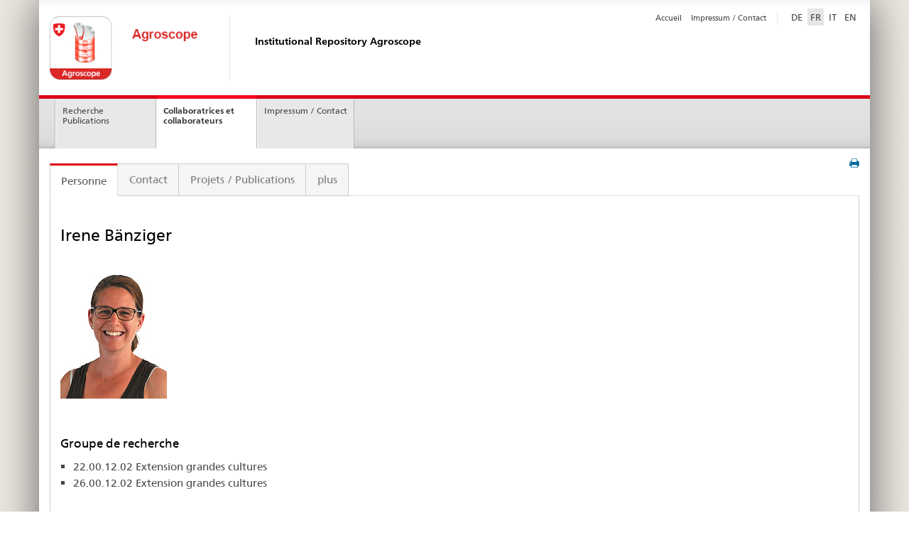

--- FILE ---
content_type: text/html; charset=utf-8
request_url: https://ira.agroscope.ch/fr-CH/Page/Mitarbeiter?agroscopeId=5009
body_size: 4834
content:
<!DOCTYPE HTML>
<!--[if lt IE 7 ]> <html lang="en" class="no-js ie6 oldie"> <![endif]-->
<!--[if IE 7 ]>    <html lang="en" class="no-js ie7 oldie"> <![endif]-->
<!--[if IE 8 ]>    <html lang="en" class="no-js ie8 oldie"> <![endif]-->
<!--[if IE 9 ]>    <html lang="en" class="no-js ie9"> <![endif]-->
<!--[if gt IE 9 ]><!-->
<!--<![endif]-->
<html lang="de" class="no-js no-ie">

<head>
	<title>Irene B&#228;nziger</title>
	<meta http-equiv="content-type" content="text/html;charset=UTF-8" />
	<meta http-equiv="X-UA-Compatible" content="IE=edge" />
	<meta name="viewport" content="width=device-width, initial-scale=1.0" />
	<meta http-equiv="cleartype" content="on" />
	<meta name="msapplication-TileColor" content="#ffffff" />
	<meta name="msapplication-TileImage" content="/Content/Shared/logo_website.png" />
	<meta name="language" content="de" />
	<meta name="author" content="Agroscope" />

	<style type="text/css" id="antiClickjack">
		body {
			display: none !important;
		}
	</style>
	<script type="text/javascript">
		if (self === top) {
			var antiClickjack = document.getElementById("antiClickjack");
			antiClickjack.parentNode.removeChild(antiClickjack);
		} else {
			top.location = self.location;
		}

		function MM_jumpMenu(targ, selObj, restore) {
			eval(targ + ".location='" + selObj.options[selObj.selectedIndex].value + "'");
			if (restore) selObj.selectedIndex = 0;
		}</script>
	<style type="text/css" id="formAnzeige">

		.print-preview form {
			display: block !important;
		}
	</style>
	<link rel="shortcut icon" href="/Content/Shared/logo_website.png">
	<link rel="apple-touch-icon" href="/Content/Shared/logo_website.png" />

	<!--[if lt IE 9]>
			<script src="/responsive/polyfills.min.js"></script>
	<![endif]-->

	<link rel="stylesheet" href="/Content/Shared/ExternGuidelines/ExternGuidelines.css?v=nO-LQr7bLGJzcISNjhHvl6Pxu_NTXXCz_GTy8Yix5iE" media="print" onload="this.media = 'all'" />
<link rel="stylesheet" href="/Content/Shared/ExternGuidelines/ExternModules.css?v=nm_sNFCdL6bR-vtIcst1SXcIGlB2t-aINn8UEgBKuqM" media="print" onload="this.media = 'all'" />
<link rel="stylesheet" href="/Content/Shared/ExternGuidelines/ExternResponsive.css?v=0_7UoZ9R-uYK6r4Qq5dndWvaH8Jn4IFJWIq1TcSc1fk" media="print" onload="this.media = 'all'" />

</head>

<body class="mod mod-layout skin-layout-template-contentpage">
	<!-- begin: container -->
	<div class="container container-main">
		<!-- begin: pageheader -->
		<header>
			<div class="clearfix">
				<nav class="navbar treecrumb pull-left" role="navigation">
					<h2 class="sr-only">Agroscope</h2>
					<ul class="nav navbar-nav"></ul>
				</nav>
				<!-- begin: metanav -->
				<section class="nav-services clearfix">
					<h2>Institutional Repository Agroscope</h2>
					<nav class="nav-lang">
						<ul>

							<li><a class="" href="/de-CH/Page/Mitarbeiter?agroscopeId=5009">DE<span class="sr-only">selected</span></a></li>
							<li><a class="active" href="/fr-CH/Page/Mitarbeiter?agroscopeId=5009">FR</a></li>
							<li><a class="" href="/it-CH/Page/Mitarbeiter?agroscopeId=5009">IT</a></li>
							<li><a class="" href="/en-US/Page/Mitarbeiter?agroscopeId=5009">EN</a></li>
						</ul>
					</nav>
					<h2 class="sr-only">Service navigation</h2>
					<nav class="nav-service" role="navigation">
						<ul>
							<li><a href="/fr-CH/Page" title="Accueil">Accueil</a></li>
							<li><a href="/fr-CH/Page/Home/Kontakt" title="Impressum / Contact">Impressum / Contact</a></li>
						</ul>
					</nav>
				</section>
				<!-- end: metanav -->
			</div>

			<!-- begin: logo -->
			<div class="mod mod-logo">
				<a href="https://www.agroscope.admin.ch" class="brand hidden-xs" id="logo" title="Agroscope"> <img src="/Content/Shared/logo_website_agroscope.png" alt="Agroscope" /></a>
				<a href="/fr-CH/Page"><h2>Institutional Repository Agroscope</h2></a>
			</div>
			<!-- end: logo -->
		</header>
		<!-- end: pageheader -->
		<!-- Navigation Menü -->
		<div class="mod mod-mainnavigation">
			<!-- begin: mainnav -->
			<nav class="nav-main yamm navbar" id="main-navigation">
				<h2 class="sr-only">Hauptnavigation</h2>

				<!-- Mobile Navigation Menü -->
				<section class="nav-mobile">
					<div class="table-row">
						<div class="nav-mobile-header">
							<div class="table-row">
								<span class="nav-mobile-logo"> <img src="/Content/Shared/logo_website.png" alt="" /></span>
								<h2>Agroscope</h2>
							</div>
						</div>
						<div class="table-cell dropdown">
							<a href="#" class="nav-mobile-menu dropdown-toggle" data-toggle="dropdown"> <span class="icon icon--menu"></span></a>
							<div class="drilldown dropdown-menu" role="menu">
								<div class="drilldown-container">
									<nav class="nav-page-list">
										<ul><li><a href="/fr-CH/Page/Publikation/SucheExtern">Recherche Publications</a></li></ul>
										<ul><li><a href="/fr-CH/Page/Mitarbeiter/SucheExtern">Collaboratrices et collaborateurs</a></li></ul>
										<ul><li><a href="/fr-CH/Page/Home/Kontakt">Impressum / Contact</a></li></ul>
									</nav>
								</div>
							</div>
						</div>
						<div class="table-cell dropdown">
							<div class="dropdown-menu" role="menu"></div>
						</div>
					</div>
				</section>

				<!-- Desktop Navigation Menü -->
				<ul class="nav navbar-nav" role="navigation">

					<li class="dropdown yamm-fw "><a href="/fr-CH/Page/Publikation/SucheExtern" class="dropdown-toggle">Recherche Publications</a></li>
					<li class="dropdown yamm-fw current"><a href="/fr-CH/Page/Mitarbeiter/SucheExtern" class="dropdown-toggle">Collaboratrices et collaborateurs</a></li>
					<li class="dropdown yamm-fw "><a href="/fr-CH/Page/Home/Kontakt" class="dropdown-toggle">Impressum / Contact</a></li>
				</ul>
			</nav>
		</div>

		<!-- begin: main -->
		<!-- Breadcrumb -->
		

		<div class="container-fluid">
			<div class="row">
				<div class="col-md-12" id="content">
					<div class="row">
						<div class="col-md-12 main-content">
							<div class="visible-xs visible-sm"></div>
							<div class="contentHead">
								<div class="mod mod-backtooverview"></div>
									<a href="#" onclick="$.printPreview.printPreview()" class="icon icon--before icon--print pull-right" title="Seite drucken"></a>
															</div>

							<!-- Beginn Einbindung -->
							

<!-- Start content -->

	<div class="mod mod-tabs tabs">
		<a id="context-sidebar"></a>
		<!-- Nav tabs -->
		<div class="tab__controls-container">
			<ul class="nav nav-tabs tab__controls">
				<li class="active tab__control tab__control--active"><a href="#person-f63a3902-5009-44f3-8cbd-57dac9fc214d" data-toggle="tab">Personne</a></li>
				<li class="tab__control"><a href="#kontakt-a1710c6c-c2bf-49a4-8ea2-6b643b7e6f78" data-toggle="tab">Contact</a></li>
				<li class="tab__control"><a href="#projekte-774119cb-6424-450b-8445-77e2e870ceee" data-toggle="tab">Projets / Publications</a></li>
				<li class="tab__control"><a href="#mehr-d216c820-3805-4308-a37a-0fb45c8833dc" data-toggle="tab">plus</a></li>
			</ul>
		</div>
		<!-- Tab panes -->
		<div class="tab-content tab-border">
			<div class="tab-pane clearfix active tab__container vertical-spacing" id="person-f63a3902-5009-44f3-8cbd-57dac9fc214d">
				<div class="mod mod-textimage">
					<div class="clearfix">
						<h2 class="h2">Irene B&#228;nziger</h2>
						<figure class="pull-left" style="max-width: 12em"><img src="/fr-CH/Page/Mitarbeiter/ImageExtern?agroscopeId=5009" alt="Picture" /></figure>
						<p>
							<br>
							
						</p>
					</div>
				</div>
					<div class="mod mod-text">
						<article class="clearfix">
							<h3 class="h3">Groupe de recherche</h3>
							<ul class="list--default">
									<li>
22.00.12.02 Extension grandes cultures									</li>
									<li>
26.00.12.02 Extension grandes cultures									</li>
							</ul>
						</article>
					</div>
									<div class="mod mod-text">
						<article class="clearfix">
							<h3 class="h3">Fonction</h3>
							<div><p>Laborantine</p></div>
						</article>
					</div>
												<div class="mod mod-text">
					<article class="clearfix">
						<p>
ID Agroscope: <a href="https://ira.agroscope.ch/fr-CH/person/5009" target="_top">5009</a>
							<button type="button" class="btn btn-default btn-sm btn--base btn--outline agroscope-id-share-link" data-url="https://ira.agroscope.ch/fr-CH/person/5009" style="margin-left: 10px;">
								
		<span class="glyphicon glyphicon-share-alt" style="margin-right: 5px;"></span>

								Copier le lien
							</button>

							<a class="btn btn-default btn-sm btn--base btn--outline" href="mailto:?subject=Portrait+Irene+B%C3%A4nziger&amp;body=https%3A%2F%2Fira.agroscope.ch%2Ffr-CH%2Fperson%2F5009" style="margin-left: 10px; text-decoration: none;" target="_blank">
								
		<span class="glyphicon glyphicon-envelope" style="margin-right: 5px;"></span>

								Envoyer par e-mail
							</a>
						</p>
					</article>
				</div>
			</div>
			<div class="tab-pane clearfix tab__container tab__container--is-hidden vertical-spacing" id="kontakt-a1710c6c-c2bf-49a4-8ea2-6b643b7e6f78">
				<div class="mod mod-text">
					<article class="clearfix">
						<h2 class="h2">Irene B&#228;nziger</h2>
						<div class="vertical-spacing">
								<address>
									Agroscope<br>
									Reckenholzstrasse 191<br>
									8046 Z&#252;rich<br>
									Suisse
								</address>
							<p>
								<span>t&#233;l. +41 58 46 87227</span><br>
									<button type="button" class="btn btn-default btn--base btn--outline icon icon--before icon--message mail-address-button" data-mail-address-lhs="irene.baenziger" data-mail-address-rhs="agroscope.admin.ch">
										
		<span class="glyphicon glyphicon-envelope" style="margin-right: 5px;"></span>

										E-Mail
									</button>
							</p>
								<p>
									<a href="https://www.agroscope.ch/reckenholz/?lang=fr" target="_top">Site Reckenholz</a>
								</p>
						</div>
					</article>
				</div>
			</div>
			<div class="tab-pane clearfix tab__container tab__container--is-hidden vertical-spacing" id="projekte-774119cb-6424-450b-8445-77e2e870ceee">
				<div class="mod mod-text">
					<article class="clearfix">
						<h2 class="h2">Irene B&#228;nziger</h2>
					</article>
				</div>
					<div class="mod mod-text">
						<article class="clearfix">
							<h4 class="h4">Projets</h4>
							<ul class="list--default">
										<li>
											22.05.12.02.04<text> </text><a href="/fr-CH/Page/Projekt/Index/3743">Strat&#233;gies de lutte int&#233;gr&#233;e contre les ravageurs dans les grandes cultures</a>
										</li>
										<li>
											22.05.16.05.01<text> </text><a href="/fr-CH/Page/Projekt/Index/3782">Agents de biocontr&#244;le contre les maladies et les ravageurs des plantes</a>
										</li>
										<li>
											22.05.13.12.01<text> </text><a href="/fr-CH/Page/Projekt/Index/3758">Diagnostic mol&#233;culaire des pathog&#232;nes des plantes: d&#233;veloppement et utilisation de nouvelles m&#233;thodes de diagnostic</a>
										</li>
							</ul>
						</article>
					</div>
									<div class="mod mod-text">
						<article class="clearfix">
							<h4 class="h4">Publications</h4>
							
															<p>
									<a href="/fr-CH/Page/Publikationsliste/IndexMitarbeiter?agroscopeId=5009&amp;isDatenPublikationsliste=False" title="Liste aller Publikationen">Liste de toutes les publications</a>
								</p>
						</article>
					</div>
							</div>
			<div class="tab-pane clearfix tab__container tab__container--is-hidden vertical-spacing" id="mehr-d216c820-3805-4308-a37a-0fb45c8833dc">
				<div class="mod mod-text">
					<article class="clearfix">
						<h2 class="h2">Irene B&#228;nziger</h2>
					</article>
				</div>
					<div class="mod mod-text">
						<article class="clearfix">
							<h4 class="h4">Activit&#233;s</h4>
							<div><p>Pathologie des semences, traitement des semences biologiques, sant&eacute; des semences biologiques, tests sanitaires des semences</p></div>
						</article>
					</div>
											</div>
		</div>
	</div>

<!-- Ende content -->
							<!-- Ende Einbindung -->

							<div class="mod mod-backtooverview"></div>
							<div class="clearfix">
								<p class="pull-right"><small> <a href="#" class="icon icon--before icon--power hidden-print"> D&#233;but de la page </a></small></p>
							</div>
						</div>
						<div class="col-md-4">
							<div class="context-column"></div>
						</div>
					</div>
				</div>
			</div>
		</div>
		<!-- end: main -->

		<footer>
			<div class="container-fluid footer-service">
				<h3><a href="https://www.agroscope.admin.ch/" title="Agroscope" style="padding: 0;" target="_blank">Agroscope</a></h3>
				<nav>
					<ul>
						<li><a href="/fr-CH/Page" title="Institutional Repository Agroscope">Institutional Repository Agroscope</a></li>
						<li><a href="/fr-CH/Page/Home/Kontakt" title="Impressum / Contact">Impressum / Contact</a></li>
					</ul>
				</nav>
			</div>

			<div class="container-fluid">
				<!-- begin: logo phone -->
				<div class="mod mod-logo">
					<hr class="footer-line visible-xs">
					<img src="/Content/Shared/logo_website_agroscope.png" class="visible-xs" alt="" />
				</div>
				<!-- end: logo phone -->
			</div>

			<address>
				<span class="hidden-xs"><a href="https://www.agroscope.admin.ch/" title="Agroscope" style="padding: 0;" target="_blank">Agroscope</a></span>
				<nav class="pull-right">
					<ul>

						<li><a href="https://www.admin.ch/gov/fr/accueil/conditions-utilisation.html" target="_blank" title="Informations juridiques">Informations juridiques</a></li>
					</ul>
				</nav>
			</address>
		</footer>
		<div class="modal" id="nav_modal_rnd">
			<!-- modal -->
		</div>
	</div>
	<!-- end: container -->
	<script src="/Scripts/Shared/ExternModules.js?v=INgxYCL-S5gNVfxffHCAAnutxcNUCOuE_Culby6c-IY"></script>
<script src="/Scripts/Shared/MailtoBotProtection.js?v=UQ4ErCUcjusxSR0wkpI906DmDai1xIKhZNlc_GY2ILU"></script>
<script src="/Scripts/Shared/Clipboard.js?v=R1DLwr4W9Q1aKFWsoOXQlldThnnB1yTUGuLwMeBOyNk"></script>
<script src="/Scripts/Mitarbeiter/Index.js?v=szhIY39h-W0VqwigrKIR1GCE8lW_hY6_8gjYhmN0J94"></script>

</body>
</html>

--- FILE ---
content_type: text/css
request_url: https://ira.agroscope.ch/Content/Shared/ExternGuidelines/ExternModules.css?v=nm_sNFCdL6bR-vtIcst1SXcIGlB2t-aINn8UEgBKuqM
body_size: 17118
content:
/**
 * ISH.CH: alle Pfade angepasst, sonst Original von www.estv.admin.ch/
 * CLEARFIX
 * see: http://nicolasgallagher.com/micro-clearfix-hack/
 * 
 * 1. The space content is one way to avoid an Opera bug when the
 *    contenteditable attribute is included anywhere else in the document.
 *    Otherwise it causes space to appear at the top and bottom of elements
 *    that are clearfixed.
 * 2. The use of `table` rather than `block` is only necessary if using
 *    `:before` to contain the top-margins of child elements.
 */

.print {
  cursor: pointer;
}
.print:hover,
.print:active,
.print:focus {
  color: #dc0018;
}
img.media-object {
  max-width: none;
}

/**
 * CLEARFIX
 * see: http://nicolasgallagher.com/micro-clearfix-hack/
 * 
 * 1. The space content is one way to avoid an Opera bug when the
 *    contenteditable attribute is included anywhere else in the document.
 *    Otherwise it causes space to appear at the top and bottom of elements
 *    that are clearfixed.
 * 2. The use of `table` rather than `block` is only necessary if using
 *    `:before` to contain the top-margins of child elements.
 */
@media (max-width: 767px) {
  .pagination li:first-child,
.pagination li:last-child {
  display: inline-block;
}
.pagination li.separator:first-child,
.pagination li.separator-left:last-child {
  display: none;
}

}
.tab-content {
  position: relative;
}
.tab-content > .tab-pane {
  display: block;
  left: -9999em;
  position: absolute;
  top: -9999em;
  width: 100%;
}
.tab-content > .tab-pane.active {
  left: 0;
  position: relative;
  top: 0;
}

#CQ * {
  box-sizing: content-box;
}

/*!
 *  Font Awesome 4.2.0 by @davegandy - http://fontawesome.io - @fontawesome
 *  License - http://fontawesome.io/license (Font: SIL OFL 1.1, CSS: MIT License)
 */
/* FONT PATH
 * -------------------------- */
@font-face {
  font-family: 'FontAwesome';
src: url('fontawesome-webfont.woff') format('woff'), url('fontawesome-webfont.ttf') format('truetype'), url('fontawesome-webfont.svg#fontawesomeregular') format('svg');
font-weight: normal;
font-style: normal;
}
.fa:before,
.fa.icon.icon--after:after,
.fa.icon.icon--before:before {
  display: inline-block;
  font: normal normal normal 14px/1 FontAwesome;
  font-size: inherit;
  text-rendering: auto;
  -moz-osx-font-smoothing: grayscale;
  padding-right: 5px;
}
/* makes the font 33% larger relative to the icon container */
.fa-lg {
  font-size: 1.3333333333333333em;
  line-height: 0.75em;
  vertical-align: -15%;
}
.fa-2x {
  font-size: 2em;
}
.fa-3x {
  font-size: 3em;
}
.fa-4x {
  font-size: 4em;
}
.fa-5x {
  font-size: 5em;
}
.fa-fw {
  width: 1.2857142857142858em;
  text-align: center;
}
.fa-ul {
  padding-left: 0;
  margin-left: 2.142857142857143em;
  list-style-type: none;
}
.fa-ul > li {
  position: relative;
}
.fa-li {
  position: absolute;
  left: -2.142857142857143em;
  width: 2.142857142857143em;
  top: 0.14285714285714285em;
  text-align: center;
}
.fa-li.fa-lg {
  left: -1.8571428571428572em;
}
.fa-border {
  padding: .2em .25em .15em;
  border: solid 0.08em #eeeeee;
  border-radius: .1em;
}
.pull-right {
  float: right;
}
.pull-left {
  float: left;
}
.fa.pull-left {
  margin-right: .3em;
}
.fa.pull-right {
  margin-left: .3em;
}
.fa-spin {
  -webkit-animation: fa-spin 2s infinite linear;
  animation: fa-spin 2s infinite linear;
}
@-webkit-keyframes fa-spin {
  0% {
  -webkit-transform: rotate(0deg);
  transform: rotate(0deg);
}
100% {
  -webkit-transform: rotate(359deg);
  transform: rotate(359deg);
}

}
@keyframes fa-spin {
  0% {
  -webkit-transform: rotate(0deg);
  transform: rotate(0deg);
}
100% {
  -webkit-transform: rotate(359deg);
  transform: rotate(359deg);
}

}
.fa-rotate-90 {
  filter: progid:DXImageTransform.Microsoft.BasicImage(rotation=1);
  -webkit-transform: rotate(90deg);
  -ms-transform: rotate(90deg);
  transform: rotate(90deg);
}
.fa-rotate-180 {
  filter: progid:DXImageTransform.Microsoft.BasicImage(rotation=2);
  -webkit-transform: rotate(180deg);
  -ms-transform: rotate(180deg);
  transform: rotate(180deg);
}
.fa-rotate-270 {
  filter: progid:DXImageTransform.Microsoft.BasicImage(rotation=3);
  -webkit-transform: rotate(270deg);
  -ms-transform: rotate(270deg);
  transform: rotate(270deg);
}
.fa-flip-horizontal {
  filter: progid:DXImageTransform.Microsoft.BasicImage(rotation=0, mirror=1);
  -webkit-transform: scale(-1, 1);
  -ms-transform: scale(-1, 1);
  transform: scale(-1, 1);
}
.fa-flip-vertical {
  filter: progid:DXImageTransform.Microsoft.BasicImage(rotation=2, mirror=1);
  -webkit-transform: scale(1, -1);
  -ms-transform: scale(1, -1);
  transform: scale(1, -1);
}
:root .fa-rotate-90,
:root .fa-rotate-180,
:root .fa-rotate-270,
:root .fa-flip-horizontal,
:root .fa-flip-vertical {
  filter: none;
}
.fa-stack {
  position: relative;
  display: inline-block;
  width: 2em;
  height: 2em;
  line-height: 2em;
  vertical-align: middle;
}
.fa-stack-1x,
.fa-stack-2x {
  position: absolute;
  left: 0;
  width: 100%;
  text-align: center;
}
.fa-stack-1x {
  line-height: inherit;
}
.fa-stack-2x {
  font-size: 2em;
}
.fa-inverse {
  color: #ffffff;
}
/* Font Awesome uses the Unicode Private Use Area (PUA) to ensure screen
   readers do not read off random characters that represent icons */
.fa-glass:before {
  content: "\f000";
}
.fa-music:before {
  content: "\f001";
}
.fa-search:before {
  content: "\f002";
}
.fa-envelope-o:before {
  content: "\f003";
}
.fa-heart:before {
  content: "\f004";
}
.fa-star:before {
  content: "\f005";
}
.fa-star-o:before {
  content: "\f006";
}
.fa-user:before {
  content: "\f007";
}
.fa-film:before {
  content: "\f008";
}
.fa-th-large:before {
  content: "\f009";
}
.fa-th:before {
  content: "\f00a";
}
.fa-th-list:before {
  content: "\f00b";
}
.fa-check:before {
  content: "\f00c";
}
.fa-remove:before,
.fa-close:before,
.fa-times:before {
  content: "\f00d";
}
.fa-search-plus:before {
  content: "\f00e";
}
.fa-search-minus:before {
  content: "\f010";
}
.fa-power-off:before {
  content: "\f011";
}
.fa-signal:before {
  content: "\f012";
}
.fa-gear:before,
.fa-cog:before {
  content: "\f013";
}
.fa-trash-o:before {
  content: "\f014";
}
.fa-home:before {
  content: "\f015";
}
.fa-file-o:before {
  content: "\f016";
}
.fa-clock-o:before {
  content: "\f017";
}
.fa-road:before {
  content: "\f018";
}
.fa-download:before {
  content: "\f019";
}
.fa-arrow-circle-o-down:before {
  content: "\f01a";
}
.fa-arrow-circle-o-up:before {
  content: "\f01b";
}
.fa-inbox:before {
  content: "\f01c";
}
.fa-play-circle-o:before {
  content: "\f01d";
}
.fa-rotate-right:before,
.fa-repeat:before {
  content: "\f01e";
}
.fa-refresh:before {
  content: "\f021";
}
.fa-list-alt:before {
  content: "\f022";
}
.fa-lock:before {
  content: "\f023";
}
.fa-flag:before {
  content: "\f024";
}
.fa-headphones:before {
  content: "\f025";
}
.fa-volume-off:before {
  content: "\f026";
}
.fa-volume-down:before {
  content: "\f027";
}
.fa-volume-up:before {
  content: "\f028";
}
.fa-qrcode:before {
  content: "\f029";
}
.fa-barcode:before {
  content: "\f02a";
}
.fa-tag:before {
  content: "\f02b";
}
.fa-tags:before {
  content: "\f02c";
}
.fa-book:before {
  content: "\f02d";
}
.fa-bookmark:before {
  content: "\f02e";
}
.fa-print:before {
  content: "\f02f";
}
.fa-camera:before {
  content: "\f030";
}
.fa-font:before {
  content: "\f031";
}
.fa-bold:before {
  content: "\f032";
}
.fa-italic:before {
  content: "\f033";
}
.fa-text-height:before {
  content: "\f034";
}
.fa-text-width:before {
  content: "\f035";
}
.fa-align-left:before {
  content: "\f036";
}
.fa-align-center:before {
  content: "\f037";
}
.fa-align-right:before {
  content: "\f038";
}
.fa-align-justify:before {
  content: "\f039";
}
.fa-list:before {
  content: "\f03a";
}
.fa-dedent:before,
.fa-outdent:before {
  content: "\f03b";
}
.fa-indent:before {
  content: "\f03c";
}
.fa-video-camera:before {
  content: "\f03d";
}
.fa-photo:before,
.fa-image:before,
.fa-picture-o:before {
  content: "\f03e";
}
.fa-pencil:before {
  content: "\f040";
}
.fa-map-marker:before {
  content: "\f041";
}
.fa-adjust:before {
  content: "\f042";
}
.fa-tint:before {
  content: "\f043";
}
.fa-edit:before,
.fa-pencil-square-o:before {
  content: "\f044";
}
.fa-share-square-o:before {
  content: "\f045";
}
.fa-check-square-o:before {
  content: "\f046";
}
.fa-arrows:before {
  content: "\f047";
}
.fa-step-backward:before {
  content: "\f048";
}
.fa-fast-backward:before {
  content: "\f049";
}
.fa-backward:before {
  content: "\f04a";
}
.fa-play:before {
  content: "\f04b";
}
.fa-pause:before {
  content: "\f04c";
}
.fa-stop:before {
  content: "\f04d";
}
.fa-forward:before {
  content: "\f04e";
}
.fa-fast-forward:before {
  content: "\f050";
}
.fa-step-forward:before {
  content: "\f051";
}
.fa-eject:before {
  content: "\f052";
}
.fa-chevron-left:before {
  content: "\f053";
}
.fa-chevron-right:before {
  content: "\f054";
}
.fa-plus-circle:before {
  content: "\f055";
}
.fa-minus-circle:before {
  content: "\f056";
}
.fa-times-circle:before {
  content: "\f057";
}
.fa-check-circle:before {
  content: "\f058";
}
.fa-question-circle:before {
  content: "\f059";
}
.fa-info-circle:before {
  content: "\f05a";
}
.fa-crosshairs:before {
  content: "\f05b";
}
.fa-times-circle-o:before {
  content: "\f05c";
}
.fa-check-circle-o:before {
  content: "\f05d";
}
.fa-ban:before {
  content: "\f05e";
}
.fa-arrow-left:before {
  content: "\f060";
}
.fa-arrow-right:before {
  content: "\f061";
}
.fa-arrow-up:before {
  content: "\f062";
}
.fa-arrow-down:before {
  content: "\f063";
}
.fa-mail-forward:before,
.fa-share:before {
  content: "\f064";
}
.fa-expand:before {
  content: "\f065";
}
.fa-compress:before {
  content: "\f066";
}
.fa-plus:before {
  content: "\f067";
}
.fa-minus:before {
  content: "\f068";
}
.fa-asterisk:before {
  content: "\f069";
}
.fa-exclamation-circle:before {
  content: "\f06a";
}
.fa-gift:before {
  content: "\f06b";
}
.fa-leaf:before {
  content: "\f06c";
}
.fa-fire:before {
  content: "\f06d";
}
.fa-eye:before {
  content: "\f06e";
}
.fa-eye-slash:before {
  content: "\f070";
}
.fa-warning:before,
.fa-exclamation-triangle:before {
  content: "\f071";
}
.fa-plane:before {
  content: "\f072";
}
.fa-calendar:before {
  content: "\f073";
}
.fa-random:before {
  content: "\f074";
}
.fa-comment:before {
  content: "\f075";
}
.fa-magnet:before {
  content: "\f076";
}
.fa-chevron-up:before {
  content: "\f077";
}
.fa-chevron-down:before {
  content: "\f078";
}
.fa-retweet:before {
  content: "\f079";
}
.fa-shopping-cart:before {
  content: "\f07a";
}
.fa-folder:before {
  content: "\f07b";
}
.fa-folder-open:before {
  content: "\f07c";
}
.fa-arrows-v:before {
  content: "\f07d";
}
.fa-arrows-h:before {
  content: "\f07e";
}
.fa-bar-chart-o:before,
.fa-bar-chart:before {
  content: "\f080";
}
.fa-twitter-square:before {
  content: "\f081";
}
.fa-facebook-square:before {
  content: "\f082";
}
.fa-camera-retro:before {
  content: "\f083";
}
.fa-key:before {
  content: "\f084";
}
.fa-gears:before,
.fa-cogs:before {
  content: "\f085";
}
.fa-comments:before {
  content: "\f086";
}
.fa-thumbs-o-up:before {
  content: "\f087";
}
.fa-thumbs-o-down:before {
  content: "\f088";
}
.fa-star-half:before {
  content: "\f089";
}
.fa-heart-o:before {
  content: "\f08a";
}
.fa-sign-out:before {
  content: "\f08b";
}
.fa-linkedin-square:before {
  content: "\f08c";
}
.fa-thumb-tack:before {
  content: "\f08d";
}
.fa-external-link:before {
  content: "\f08e";
}
.fa-sign-in:before {
  content: "\f090";
}
.fa-trophy:before {
  content: "\f091";
}
.fa-github-square:before {
  content: "\f092";
}
.fa-upload:before {
  content: "\f093";
}
.fa-lemon-o:before {
  content: "\f094";
}
.fa-phone:before {
  content: "\f095";
}
.fa-square-o:before {
  content: "\f096";
}
.fa-bookmark-o:before {
  content: "\f097";
}
.fa-phone-square:before {
  content: "\f098";
}
.fa-twitter:before {
  content: "\f099";
}
.fa-facebook:before {
  content: "\f09a";
}
.fa-github:before {
  content: "\f09b";
}
.fa-unlock:before {
  content: "\f09c";
}
.fa-credit-card:before {
  content: "\f09d";
}
.fa-rss:before {
  content: "\f09e";
}
.fa-hdd-o:before {
  content: "\f0a0";
}
.fa-bullhorn:before {
  content: "\f0a1";
}
.fa-bell:before {
  content: "\f0f3";
}
.fa-certificate:before {
  content: "\f0a3";
}
.fa-hand-o-right:before {
  content: "\f0a4";
}
.fa-hand-o-left:before {
  content: "\f0a5";
}
.fa-hand-o-up:before {
  content: "\f0a6";
}
.fa-hand-o-down:before {
  content: "\f0a7";
}
.fa-arrow-circle-left:before {
  content: "\f0a8";
}
.fa-arrow-circle-right:before {
  content: "\f0a9";
}
.fa-arrow-circle-up:before {
  content: "\f0aa";
}
.fa-arrow-circle-down:before {
  content: "\f0ab";
}
.fa-globe:before {
  content: "\f0ac";
}
.fa-wrench:before {
  content: "\f0ad";
}
.fa-tasks:before {
  content: "\f0ae";
}
.fa-filter:before {
  content: "\f0b0";
}
.fa-briefcase:before {
  content: "\f0b1";
}
.fa-arrows-alt:before {
  content: "\f0b2";
}
.fa-group:before,
.fa-users:before {
  content: "\f0c0";
}
.fa-chain:before,
.fa-link:before {
  content: "\f0c1";
}
.fa-cloud:before {
  content: "\f0c2";
}
.fa-flask:before {
  content: "\f0c3";
}
.fa-cut:before,
.fa-scissors:before {
  content: "\f0c4";
}
.fa-copy:before,
.fa-files-o:before {
  content: "\f0c5";
}
.fa-paperclip:before {
  content: "\f0c6";
}
.fa-save:before,
.fa-floppy-o:before {
  content: "\f0c7";
}
.fa-square:before {
  content: "\f0c8";
}
.fa-navicon:before,
.fa-reorder:before,
.fa-bars:before {
  content: "\f0c9";
}
.fa-list-ul:before {
  content: "\f0ca";
}
.fa-list-ol:before {
  content: "\f0cb";
}
.fa-strikethrough:before {
  content: "\f0cc";
}
.fa-underline:before {
  content: "\f0cd";
}
.fa-table:before {
  content: "\f0ce";
}
.fa-magic:before {
  content: "\f0d0";
}
.fa-truck:before {
  content: "\f0d1";
}
.fa-pinterest:before {
  content: "\f0d2";
}
.fa-pinterest-square:before {
  content: "\f0d3";
}
.fa-google-plus-square:before {
  content: "\f0d4";
}
.fa-google-plus:before {
  content: "\f0d5";
}
.fa-money:before {
  content: "\f0d6";
}
.fa-caret-down:before {
  content: "\f0d7";
}
.fa-caret-up:before {
  content: "\f0d8";
}
.fa-caret-left:before {
  content: "\f0d9";
}
.fa-caret-right:before {
  content: "\f0da";
}
.fa-columns:before {
  content: "\f0db";
}
.fa-unsorted:before,
.fa-sort:before {
  content: "\f0dc";
}
.fa-sort-down:before,
.fa-sort-desc:before {
  content: "\f0dd";
}
.fa-sort-up:before,
.fa-sort-asc:before {
  content: "\f0de";
}
.fa-envelope:before {
  content: "\f0e0";
}
.fa-linkedin:before {
  content: "\f0e1";
}
.fa-rotate-left:before,
.fa-undo:before {
  content: "\f0e2";
}
.fa-legal:before,
.fa-gavel:before {
  content: "\f0e3";
}
.fa-dashboard:before,
.fa-tachometer:before {
  content: "\f0e4";
}
.fa-comment-o:before {
  content: "\f0e5";
}
.fa-comments-o:before {
  content: "\f0e6";
}
.fa-flash:before,
.fa-bolt:before {
  content: "\f0e7";
}
.fa-sitemap:before {
  content: "\f0e8";
}
.fa-umbrella:before {
  content: "\f0e9";
}
.fa-paste:before,
.fa-clipboard:before {
  content: "\f0ea";
}
.fa-lightbulb-o:before {
  content: "\f0eb";
}
.fa-exchange:before {
  content: "\f0ec";
}
.fa-cloud-download:before {
  content: "\f0ed";
}
.fa-cloud-upload:before {
  content: "\f0ee";
}
.fa-user-md:before {
  content: "\f0f0";
}
.fa-stethoscope:before {
  content: "\f0f1";
}
.fa-suitcase:before {
  content: "\f0f2";
}
.fa-bell-o:before {
  content: "\f0a2";
}
.fa-coffee:before {
  content: "\f0f4";
}
.fa-cutlery:before {
  content: "\f0f5";
}
.fa-file-text-o:before {
  content: "\f0f6";
}
.fa-building-o:before {
  content: "\f0f7";
}
.fa-hospital-o:before {
  content: "\f0f8";
}
.fa-ambulance:before {
  content: "\f0f9";
}
.fa-medkit:before {
  content: "\f0fa";
}
.fa-fighter-jet:before {
  content: "\f0fb";
}
.fa-beer:before {
  content: "\f0fc";
}
.fa-h-square:before {
  content: "\f0fd";
}
.fa-plus-square:before {
  content: "\f0fe";
}
.fa-angle-double-left:before {
  content: "\f100";
}
.fa-angle-double-right:before {
  content: "\f101";
}
.fa-angle-double-up:before {
  content: "\f102";
}
.fa-angle-double-down:before {
  content: "\f103";
}
.fa-angle-left:before {
  content: "\f104";
}
.fa-angle-right:before {
  content: "\f105";
}
.fa-angle-up:before {
  content: "\f106";
}
.fa-angle-down:before {
  content: "\f107";
}
.fa-desktop:before {
  content: "\f108";
}
.fa-laptop:before {
  content: "\f109";
}
.fa-tablet:before {
  content: "\f10a";
}
.fa-mobile-phone:before,
.fa-mobile:before {
  content: "\f10b";
}
.fa-circle-o:before {
  content: "\f10c";
}
.fa-quote-left:before {
  content: "\f10d";
}
.fa-quote-right:before {
  content: "\f10e";
}
.fa-spinner:before {
  content: "\f110";
}
.fa-circle:before {
  content: "\f111";
}
.fa-mail-reply:before,
.fa-reply:before {
  content: "\f112";
}
.fa-github-alt:before {
  content: "\f113";
}
.fa-folder-o:before {
  content: "\f114";
}
.fa-folder-open-o:before {
  content: "\f115";
}
.fa-smile-o:before {
  content: "\f118";
}
.fa-frown-o:before {
  content: "\f119";
}
.fa-meh-o:before {
  content: "\f11a";
}
.fa-gamepad:before {
  content: "\f11b";
}
.fa-keyboard-o:before {
  content: "\f11c";
}
.fa-flag-o:before {
  content: "\f11d";
}
.fa-flag-checkered:before {
  content: "\f11e";
}
.fa-terminal:before {
  content: "\f120";
}
.fa-code:before {
  content: "\f121";
}
.fa-mail-reply-all:before,
.fa-reply-all:before {
  content: "\f122";
}
.fa-star-half-empty:before,
.fa-star-half-full:before,
.fa-star-half-o:before {
  content: "\f123";
}
.fa-location-arrow:before {
  content: "\f124";
}
.fa-crop:before {
  content: "\f125";
}
.fa-code-fork:before {
  content: "\f126";
}
.fa-unlink:before,
.fa-chain-broken:before {
  content: "\f127";
}
.fa-question:before {
  content: "\f128";
}
.fa-info:before {
  content: "\f129";
}
.fa-exclamation:before {
  content: "\f12a";
}
.fa-superscript:before {
  content: "\f12b";
}
.fa-subscript:before {
  content: "\f12c";
}
.fa-eraser:before {
  content: "\f12d";
}
.fa-puzzle-piece:before {
  content: "\f12e";
}
.fa-microphone:before {
  content: "\f130";
}
.fa-microphone-slash:before {
  content: "\f131";
}
.fa-shield:before {
  content: "\f132";
}
.fa-calendar-o:before {
  content: "\f133";
}
.fa-fire-extinguisher:before {
  content: "\f134";
}
.fa-rocket:before {
  content: "\f135";
}
.fa-maxcdn:before {
  content: "\f136";
}
.fa-chevron-circle-left:before {
  content: "\f137";
}
.fa-chevron-circle-right:before {
  content: "\f138";
}
.fa-chevron-circle-up:before {
  content: "\f139";
}
.fa-chevron-circle-down:before {
  content: "\f13a";
}
.fa-html5:before {
  content: "\f13b";
}
.fa-css3:before {
  content: "\f13c";
}
.fa-anchor:before {
  content: "\f13d";
}
.fa-unlock-alt:before {
  content: "\f13e";
}
.fa-bullseye:before {
  content: "\f140";
}
.fa-ellipsis-h:before {
  content: "\f141";
}
.fa-ellipsis-v:before {
  content: "\f142";
}
.fa-rss-square:before {
  content: "\f143";
}
.fa-play-circle:before {
  content: "\f144";
}
.fa-ticket:before {
  content: "\f145";
}
.fa-minus-square:before {
  content: "\f146";
}
.fa-minus-square-o:before {
  content: "\f147";
}
.fa-level-up:before {
  content: "\f148";
}
.fa-level-down:before {
  content: "\f149";
}
.fa-check-square:before {
  content: "\f14a";
}
.fa-pencil-square:before {
  content: "\f14b";
}
.fa-external-link-square:before {
  content: "\f14c";
}
.fa-share-square:before {
  content: "\f14d";
}
.fa-compass:before {
  content: "\f14e";
}
.fa-toggle-down:before,
.fa-caret-square-o-down:before {
  content: "\f150";
}
.fa-toggle-up:before,
.fa-caret-square-o-up:before {
  content: "\f151";
}
.fa-toggle-right:before,
.fa-caret-square-o-right:before {
  content: "\f152";
}
.fa-euro:before,
.fa-eur:before {
  content: "\f153";
}
.fa-gbp:before {
  content: "\f154";
}
.fa-dollar:before,
.fa-usd:before {
  content: "\f155";
}
.fa-rupee:before,
.fa-inr:before {
  content: "\f156";
}
.fa-cny:before,
.fa-rmb:before,
.fa-yen:before,
.fa-jpy:before {
  content: "\f157";
}
.fa-ruble:before,
.fa-rouble:before,
.fa-rub:before {
  content: "\f158";
}
.fa-won:before,
.fa-krw:before {
  content: "\f159";
}
.fa-bitcoin:before,
.fa-btc:before {
  content: "\f15a";
}
.fa-file:before {
  content: "\f15b";
}
.fa-file-text:before {
  content: "\f15c";
}
.fa-sort-alpha-asc:before {
  content: "\f15d";
}
.fa-sort-alpha-desc:before {
  content: "\f15e";
}
.fa-sort-amount-asc:before {
  content: "\f160";
}
.fa-sort-amount-desc:before {
  content: "\f161";
}
.fa-sort-numeric-asc:before {
  content: "\f162";
}
.fa-sort-numeric-desc:before {
  content: "\f163";
}
.fa-thumbs-up:before {
  content: "\f164";
}
.fa-thumbs-down:before {
  content: "\f165";
}
.fa-youtube-square:before {
  content: "\f166";
}
.fa-youtube:before {
  content: "\f167";
}
.fa-xing:before {
  content: "\f168";
}
.fa-xing-square:before {
  content: "\f169";
}
.fa-youtube-play:before {
  content: "\f16a";
}
.fa-dropbox:before {
  content: "\f16b";
}
.fa-stack-overflow:before {
  content: "\f16c";
}
.fa-instagram:before {
  content: "\f16d";
}
.fa-flickr:before {
  content: "\f16e";
}
.fa-adn:before {
  content: "\f170";
}
.fa-bitbucket:before {
  content: "\f171";
}
.fa-bitbucket-square:before {
  content: "\f172";
}
.fa-tumblr:before {
  content: "\f173";
}
.fa-tumblr-square:before {
  content: "\f174";
}
.fa-long-arrow-down:before {
  content: "\f175";
}
.fa-long-arrow-up:before {
  content: "\f176";
}
.fa-long-arrow-left:before {
  content: "\f177";
}
.fa-long-arrow-right:before {
  content: "\f178";
}
.fa-apple:before {
  content: "\f179";
}
.fa-windows:before {
  content: "\f17a";
}
.fa-android:before {
  content: "\f17b";
}
.fa-linux:before {
  content: "\f17c";
}
.fa-dribbble:before {
  content: "\f17d";
}
.fa-skype:before {
  content: "\f17e";
}
.fa-foursquare:before {
  content: "\f180";
}
.fa-trello:before {
  content: "\f181";
}
.fa-female:before {
  content: "\f182";
}
.fa-male:before {
  content: "\f183";
}
.fa-gittip:before {
  content: "\f184";
}
.fa-sun-o:before {
  content: "\f185";
}
.fa-moon-o:before {
  content: "\f186";
}
.fa-archive:before {
  content: "\f187";
}
.fa-bug:before {
  content: "\f188";
}
.fa-vk:before {
  content: "\f189";
}
.fa-weibo:before {
  content: "\f18a";
}
.fa-renren:before {
  content: "\f18b";
}
.fa-pagelines:before {
  content: "\f18c";
}
.fa-stack-exchange:before {
  content: "\f18d";
}
.fa-arrow-circle-o-right:before {
  content: "\f18e";
}
.fa-arrow-circle-o-left:before {
  content: "\f190";
}
.fa-toggle-left:before,
.fa-caret-square-o-left:before {
  content: "\f191";
}
.fa-dot-circle-o:before {
  content: "\f192";
}
.fa-wheelchair:before {
  content: "\f193";
}
.fa-vimeo-square:before {
  content: "\f194";
}
.fa-turkish-lira:before,
.fa-try:before {
  content: "\f195";
}
.fa-plus-square-o:before {
  content: "\f196";
}
.fa-space-shuttle:before {
  content: "\f197";
}
.fa-slack:before {
  content: "\f198";
}
.fa-envelope-square:before {
  content: "\f199";
}
.fa-wordpress:before {
  content: "\f19a";
}
.fa-openid:before {
  content: "\f19b";
}
.fa-institution:before,
.fa-bank:before,
.fa-university:before {
  content: "\f19c";
}
.fa-mortar-board:before,
.fa-graduation-cap:before {
  content: "\f19d";
}
.fa-yahoo:before {
  content: "\f19e";
}
.fa-google:before {
  content: "\f1a0";
}
.fa-reddit:before {
  content: "\f1a1";
}
.fa-reddit-square:before {
  content: "\f1a2";
}
.fa-stumbleupon-circle:before {
  content: "\f1a3";
}
.fa-stumbleupon:before {
  content: "\f1a4";
}
.fa-delicious:before {
  content: "\f1a5";
}
.fa-digg:before {
  content: "\f1a6";
}
.fa-pied-piper:before {
  content: "\f1a7";
}
.fa-pied-piper-alt:before {
  content: "\f1a8";
}
.fa-drupal:before {
  content: "\f1a9";
}
.fa-joomla:before {
  content: "\f1aa";
}
.fa-language:before {
  content: "\f1ab";
}
.fa-fax:before {
  content: "\f1ac";
}
.fa-building:before {
  content: "\f1ad";
}
.fa-child:before {
  content: "\f1ae";
}
.fa-paw:before {
  content: "\f1b0";
}
.fa-spoon:before {
  content: "\f1b1";
}
.fa-cube:before {
  content: "\f1b2";
}
.fa-cubes:before {
  content: "\f1b3";
}
.fa-behance:before {
  content: "\f1b4";
}
.fa-behance-square:before {
  content: "\f1b5";
}
.fa-steam:before {
  content: "\f1b6";
}
.fa-steam-square:before {
  content: "\f1b7";
}
.fa-recycle:before {
  content: "\f1b8";
}
.fa-automobile:before,
.fa-car:before {
  content: "\f1b9";
}
.fa-cab:before,
.fa-taxi:before {
  content: "\f1ba";
}
.fa-tree:before {
  content: "\f1bb";
}
.fa-spotify:before {
  content: "\f1bc";
}
.fa-deviantart:before {
  content: "\f1bd";
}
.fa-soundcloud:before {
  content: "\f1be";
}
.fa-database:before {
  content: "\f1c0";
}
.fa-file-pdf-o:before {
  content: "\f1c1";
}
.fa-file-word-o:before {
  content: "\f1c2";
}
.fa-file-excel-o:before {
  content: "\f1c3";
}
.fa-file-powerpoint-o:before {
  content: "\f1c4";
}
.fa-file-photo-o:before,
.fa-file-picture-o:before,
.fa-file-image-o:before {
  content: "\f1c5";
}
.fa-file-zip-o:before,
.fa-file-archive-o:before {
  content: "\f1c6";
}
.fa-file-sound-o:before,
.fa-file-audio-o:before {
  content: "\f1c7";
}
.fa-file-movie-o:before,
.fa-file-video-o:before {
  content: "\f1c8";
}
.fa-file-code-o:before {
  content: "\f1c9";
}
.fa-vine:before {
  content: "\f1ca";
}
.fa-codepen:before {
  content: "\f1cb";
}
.fa-jsfiddle:before {
  content: "\f1cc";
}
.fa-life-bouy:before,
.fa-life-buoy:before,
.fa-life-saver:before,
.fa-support:before,
.fa-life-ring:before {
  content: "\f1cd";
}
.fa-circle-o-notch:before {
  content: "\f1ce";
}
.fa-ra:before,
.fa-rebel:before {
  content: "\f1d0";
}
.fa-ge:before,
.fa-empire:before {
  content: "\f1d1";
}
.fa-git-square:before {
  content: "\f1d2";
}
.fa-git:before {
  content: "\f1d3";
}
.fa-hacker-news:before {
  content: "\f1d4";
}
.fa-tencent-weibo:before {
  content: "\f1d5";
}
.fa-qq:before {
  content: "\f1d6";
}
.fa-wechat:before,
.fa-weixin:before {
  content: "\f1d7";
}
.fa-send:before,
.fa-paper-plane:before {
  content: "\f1d8";
}
.fa-send-o:before,
.fa-paper-plane-o:before {
  content: "\f1d9";
}
.fa-history:before {
  content: "\f1da";
}
.fa-circle-thin:before {
  content: "\f1db";
}
.fa-header:before {
  content: "\f1dc";
}
.fa-paragraph:before {
  content: "\f1dd";
}
.fa-sliders:before {
  content: "\f1de";
}
.fa-share-alt:before {
  content: "\f1e0";
}
.fa-share-alt-square:before {
  content: "\f1e1";
}
.fa-bomb:before {
  content: "\f1e2";
}
.fa-soccer-ball-o:before,
.fa-futbol-o:before {
  content: "\f1e3";
}
.fa-tty:before {
  content: "\f1e4";
}
.fa-binoculars:before {
  content: "\f1e5";
}
.fa-plug:before {
  content: "\f1e6";
}
.fa-slideshare:before {
  content: "\f1e7";
}
.fa-twitch:before {
  content: "\f1e8";
}
.fa-yelp:before {
  content: "\f1e9";
}
.fa-newspaper-o:before {
  content: "\f1ea";
}
.fa-wifi:before {
  content: "\f1eb";
}
.fa-calculator:before {
  content: "\f1ec";
}
.fa-paypal:before {
  content: "\f1ed";
}
.fa-google-wallet:before {
  content: "\f1ee";
}
.fa-cc-visa:before {
  content: "\f1f0";
}
.fa-cc-mastercard:before {
  content: "\f1f1";
}
.fa-cc-discover:before {
  content: "\f1f2";
}
.fa-cc-amex:before {
  content: "\f1f3";
}
.fa-cc-paypal:before {
  content: "\f1f4";
}
.fa-cc-stripe:before {
  content: "\f1f5";
}
.fa-bell-slash:before {
  content: "\f1f6";
}
.fa-bell-slash-o:before {
  content: "\f1f7";
}
.fa-trash:before {
  content: "\f1f8";
}
.fa-copyright:before {
  content: "\f1f9";
}
.fa-at:before {
  content: "\f1fa";
}
.fa-eyedropper:before {
  content: "\f1fb";
}
.fa-paint-brush:before {
  content: "\f1fc";
}
.fa-birthday-cake:before {
  content: "\f1fd";
}
.fa-area-chart:before {
  content: "\f1fe";
}
.fa-pie-chart:before {
  content: "\f200";
}
.fa-line-chart:before {
  content: "\f201";
}
.fa-lastfm:before {
  content: "\f202";
}
.fa-lastfm-square:before {
  content: "\f203";
}
.fa-toggle-off:before {
  content: "\f204";
}
.fa-toggle-on:before {
  content: "\f205";
}
.fa-bicycle:before {
  content: "\f206";
}
.fa-bus:before {
  content: "\f207";
}
.fa-ioxhost:before {
  content: "\f208";
}
.fa-angellist:before {
  content: "\f209";
}
.fa-cc:before {
  content: "\f20a";
}
.fa-shekel:before,
.fa-sheqel:before,
.fa-ils:before {
  content: "\f20b";
}
.fa-meanpath:before {
  content: "\f20c";
}

@media all {
  {
  /** Print */
  
}
.print-preview a:after {
  content: "" !important;
}
.mod-layout {
  /** Remove top margin for h1 within contentpagefull **/
  
  /** Center Lightbox content **/
  
}
.mod-layout .contentHead {
  padding-bottom: 11px;
}
.mod-layout div[class*=col-] div[class*=col-] {
  margin-bottom: 0;
}
.mod-layout ins.textAdded {
  background: none;
  color: #0c0;
  text-decoration: underline;
}
.mod-layout del.textRemoved {
  color: #c00;
  text-decoration: line-through;
}
.mod-layout .scroll-table {
  max-width: 100%;
  overflow-x: auto;
  display: block;
}
.mod-layout .main-column .col-md-8 .pagination-container {
  overflow: hidden;
}
.mod-layout .pagination > li:first-child > a,
.mod-layout .pagination > li:first-child > span {
  border-bottom-left-radius: 0;
  -webkit-border-bottom-left-radius: 0;
  -moz-border-bottom-left-radius: 0;
  border-top-left-radius: 0;
  -webkit-border-top-left-radius: 0;
  -moz-border-top-left-radius: 0;
}
.mod-layout .pagination > li:last-child > a,
.mod-layout .pagination > li:last-child > span {
  border-bottom-right-radius: 0;
  -webkit-border-bottom-right-radius: 0;
  -moz-border-bottom-right-radius: 0;
  border-top-right-radius: 0;
  -webkit-border-top-right-radius: 0;
  -moz-border-top-right-radius: 0;
}
.mod-layout .downloadinfo {
  clear: both;
  display: block;
}
.mod-layout .mod {
  margin-bottom: 1.357em;
  /* 19px; */
  
}
.mod-layout .mod-backtooverview,
.mod-layout .mod-breadcrumb,
.mod-layout .mod-searchfield,
.mod-layout .mod-servicenav,
.mod-layout .mod-languageselect,
.mod-layout .mod-treecrumb,
.mod-layout .mod-themes,
.mod-layout .mod-mainnavigation,
.mod-layout .mod-logo,
.mod-layout .mod-text,
.mod-layout footer .mod-linklist,
.mod-layout .mod-copyright,
.mod-layout .mod-disclaimer,
.mod-layout .mod-leftnavigation,
.mod-layout .mod-socialshare,
.mod-layout .mod-radio,
.mod-layout .mod-text,
.mod-layout .mod-hidden,
.mod-layout .mod-customeremail,
.mod-layout .mod-dropdown,
.mod-layout .mod-fieldset,
.mod-layout .mod-dynamic,
.mod-layout .mod-teaserlist {
  margin-bottom: 0;
}
.mod-layout .tab-pane .mod:last-child {
  margin-bottom: 0;
}
.mod-layout .mod-text p,
.mod-layout .mod-nsbnewsdetails p,
.mod-layout .mod-text ol,
.mod-layout .mod-nsbnewsdetails ol,
.mod-layout .mod-text ul,
.mod-layout .mod-nsbnewsdetails ul {
  margin-top: 0;
  margin-bottom: 1.357em;
  /* 19px; */
  
}
.mod-layout .mod-text p:empty,
.mod-layout .mod-nsbnewsdetails p:empty {
  display: none;
}
.mod-layout .mod-nsbnewsdetails {
  margin-top: 1.3em;
}
.mod-layout .mod-nsbnewsdetails hr {
  margin-top: 0;
  margin-bottom: 1.357em;
  /* 19px; */
  
}
.mod-layout .mod-nsbnewsdetails ul.nav-tabs {
  margin-bottom: 0;
}
.mod-layout .magnifier {
  display: block;
  position: relative;
  text-align: right;
  top: -21px;
  margin-bottom: -21px;
  padding-left: 5px;
  float: right;
  background-color: #FFF;
  filter: alpha(opacity=50);
  opacity: 0.6;
}
.mod-layout .mod-logo {
  display: inline;
  /** Compliance to previous version of webguidelines from Nose/Zeix **/
  
  /** The new version of webguidelines (2.5.0) is using h1 for the logo, we are using h2 **/
  
}
.mod-layout .mod-logo img {
  max-width: 254px;
}
.mod-layout .mod-logo h2 {
  color: #000000;
  font-weight: 700;
  font-size: 1em;
  max-width: 310px;
  line-height: 1.3;
  margin: 0;
  padding-left: 2.5em;
  float: left;
}
.mod-layout .nav-mobile h2 {
  color: #454545;
  display: inline-block;
  margin: 4px 0 0 6px;
  width: auto;
  font-size: 1.2em;
  font-weight: 100;
}
.mod-layout .nav-mobile h2 a {
  color: inherit;
}
.mod-layout .mod-searchfield,
.mod-layout .mod-themes,
.mod-layout .mod-servicenav,
.mod-layout .mod-languageselect,
.mod-layout .mod-treecrumb,
.mod-layout .mod-mainnavigation,
.mod-layout footer .mod-linklist,
.mod-layout .mod-copyright,
.mod-layout .mod-disclaimer {
  display: inline;
}
.mod-layout .mod-backtooverview,
.mod-layout .backtooverview {
  display: inline;
}
.mod-layout .lbContent {
  margin-top: 0.7em;
}
.mod-layout .copyright {
  display: inline-block;
  padding-top: 0.5em;
}
.mod-layout .list-group {
  margin-bottom: 0;
}
.mod-layout .mod-publication .row table {
  margin-bottom: 8px;
}
.mod-layout .mod-publication .row figure {
  margin-bottom: 16px;
}
.mod-layout .mod-publication .row + h2,
.mod-layout .mod-publication .row + h3,
.mod-layout .mod-publication .row + h4,
.mod-layout .mod-publication .row + h5 {
  margin-top: 0;
}
.mod-layout #content.col-sm-12 h1 {
  margin-top: 0;
}
.mod-layout .modal-body {
  margin-left: auto;
  margin-right: auto;
  display: block;
}
.mod-layout .mod-login {
  margin-top: 1.2em;
}
.mod-layout .scroll-y {
  overflow-y: auto;
  overflow-x: visible;
}
.mod-layout address b {
  display: inline;
}
.skin-layout-template-subhomepage .main-column .mod > *:first-child,
.skin-layout-template-subhomepage .main-column .mod > div.clearfix > *:first-child {
  margin-top: 0;
}

}
@media (min-width: 768px) and (max-width: 991px) {
  
}
@media (min-width: 768px) {
  
}
@media (min-width: 992px) and (max-width: 1199px) {
  .mod-layout {
  /** Bugfix Webguidelines: fixes wrong display of footer sitemap if lists contains a different number of entries **/
  
}
.mod-layout #site-map .col-sm-6:nth-child(4),
.mod-layout #site-map .col-sm-6:nth-child(7) {
  clear: both;
}

}
@media (min-width: 992px) {
  
}
@media (min-width: 1200px) {
  .mod-layout {
  /** Bugfix Webguidelines: fixes wrong display of footer sitemap if lists contains a different number of entries **/
  
}
.mod-layout #site-map .col-sm-6:nth-child(5n) {
  clear: both;
}

}
@font-face {
  font-family: 'Admin Icons';
src: url('AdminCH_Symbols.woff') format('woff'), url('AdminCH_Symbols.ttf') format('truetype'), url('AdminCH_Symbols.svg#fnb') format('svg');
font-weight: normal;
font-style: normal;
}
@font-face {
  font-family: 'Frutiger Neue';
src: url('FrutigerNeueW02-Bd.woff') format('woff'), url('FrutigerNeueW02-Bd.ttf') format('truetype'), url('FrutigerNeueW02-Bd.svg#fnb') format('svg');
font-weight: 700;
font-style: normal;
}
@font-face {
  font-family: 'Frutiger Neue';
src: url('FrutigerNeueW02-It.woff') format('woff'), url('FrutigerNeueW02-It.ttf') format('truetype'), url('FrutigerNeueW02-It.svg#fnb') format('svg');
font-weight: normal;
font-style: italic;
}
@font-face {
  font-family: 'Frutiger Neue';
src: url('FrutigerNeueW02-Regular.woff') format('woff'), url('FrutigerNeueW02-Regular.ttf') format('truetype'), url('FrutigerNeueW02-Regular.svg#fnb') format('svg');
font-weight: normal;
font-style: normal;
}
@font-face {
  font-family: 'Frutiger Neue';
src: url('FrutigerNeueW02-Light.woff') format('woff'), url('FrutigerNeueW02-Light.ttf') format('truetype'), url('FrutigerNeueW02-Light.svg#fnb') format('svg');
font-weight: 100;
font-style: normal;
}

@media all {
  .skin-layout-template-nsbnewsdetails .mod-nsbnewsdetails .tab-content .tab-pane {
  display: block !important;
  visibility: visible;
}
.skin-layout-template-nsbnewsdetails .mod-nsbnewsdetails .tab-content .tab-pane.active {
  position: relative;
  left: auto;
  width: auto;
}

}
@media screen {
  
}
@media print {
  
}

@media all {
  .mod-accordion a,
.mod-accordion a:hover,
.mod-accordion a:active,
.mod-accordion a:visited,
.mod-accordion a:focus {
  outline: 0;
}
.mod-accordion .disabled {
  color: #afafaf;
}

}
@media screen {
  
}
@media print {
  
}

@media all {
  .mod-anchorlist li {
  padding-bottom: 0.6em;
}
.mod-anchorlist li:last-child {
  padding-bottom: 0;
}

}
@media screen {
  
}
@media print {
  
}

@media all {
  .mod-basket {
  display: none;
}
.mod-basket .basket-link,
.mod-basket .template,
.mod-basket .error,
.mod-basket input[name='genericKeyValueParameter'] {
  display: none;
}
.mod-orderform .mod-basket {
  display: block;
}
.mod-orderform .mod-basket .error {
  color: #dc0018;
}

}
@media screen {
  
}
@media print {
  
}

@media all {
  .mod-contactbox h4 {
  margin-top: 22px;
}
.mod-contactbox .tab-pane h4:first-child,
.mod-contactbox .tab-pane h3:first-child {
  margin-top: 0;
}
.mod-contactbox h4 + address {
  padding-top: 0;
}
.mod-contactbox h4 + dl {
  margin-top: 0;
}

}
@media screen {
  
}
@media print {
  
}

@media all {
  .mod-download p {
  margin-bottom: 0;
}
.hnav .mod-download a,
.hnav .mod-download a:visited {
  color: #006699;
}
.hnav .mod-download a:hover,
.hnav .mod-download a:active,
.hnav .mod-download a:focus {
  color: #dc0018;
}

}
@media screen {
  
}
@media print {
  
}

@media all {
  .mod-downloadlist li {
  padding-bottom: 0.6em;
}
.mod-downloadlist li:last-child {
  padding-bottom: 0;
}

}
@media screen {
  
}
@media print {
  
}

@media all {
  html.js .mod-dynamic {
  min-height: 0;
  background-image: none;
}
html.js .mod-dynamic.loading {
  position: relative;
  min-height: 200px;
}
html.js .mod-dynamic.loading:before {
  background-color: #fff;
  position: absolute;
  display: block;
  content: "";
  width: 100%;
  height: 100%;
  z-index: 9;
  opacity: 0.5;
}
html.js .mod-dynamic.loading:after {
  position: absolute;
  content: "\f021";
  font: normal normal normal 18px/1 FontAwesome;
  color: #454545;
  top: 50%;
  left: 50%;
  margin-left: -14px;
  margin-top: -14px;
  -webkit-animation: fa-spin 2s infinite linear;
  animation: fa-spin 2s infinite linear;
  z-index: 11;
}
html.js .mod-dynamic > a {
  margin-top: .5em;
}
html.js .mod-dynamic .nojs {
  display: none;
}
html.js .context-column .mod-dynamic .search-result h4 {
  font-size: 1em;
  line-height: 1.5em;
  font-weight: normal;
}
html.js .scroll-y .mod-dynamic.loading {
  height: 330px;
}

}
@media screen {
  
}
@media print {
  
}

@media all {
  .mod-eventlist {
  margin-top: 1.2em;
}
.mod-eventlist table {
  margin-bottom: 0;
}
.mod-eventlist div.table-outer {
  overflow-x: auto;
  margin-bottom: 22px;
}
.mod-eventlist td.date {
  white-space: nowrap;
}
.mod-eventlist tr.canceled {
  background: #ff9a9c;
}
.mod-eventlist div[class*=col-],
.mod-eventlist label[class*=col-] {
  margin-bottom: .5em;
}
.mod-eventlist .chosen-container-single .chosen-search input[type="text"] {
  background-image: none !important;
}
.mod-eventlist .form-group {
  width: 40em;
  min-height: 2em;
}
.mod-eventlist .form-group #input-organization,
.mod-eventlist .form-group #input-topic {
  width: 100%;
}
.mod-eventlist .form-group #input_organization_chosen,
.mod-eventlist .form-group #input_topic_chosen {
  float: right;
  line-height: 1.2em;
}
.mod-eventlist .form-group #input_organization_chosen .chosen-results,
.mod-eventlist .form-group #input_topic_chosen .chosen-results {
  width: calc(24.5em - 2px) !important;
}
.mod-eventlist .form-group #input_organization_chosen .chosen-results li a,
.mod-eventlist .form-group #input_topic_chosen .chosen-results li a {
  white-space: normal;
}

}
@media screen and (max-width: 999px) and (min-width: 768px) {
  .mod-eventlist .form-group #input_organization_chosen .chosen-results,
.mod-eventlist .form-group #input_topic_chosen .chosen-results {
  width: calc(24.2em - 2px) !important;
}

}
@media screen and (max-width: 767px) {
  .mod-eventlist div[class*=col-],
.mod-eventlist label[class*=col-] {
  margin-bottom: .5em;
  padding-left: 0;
  padding-right: 0;
}
.mod-eventlist .form-horizontal {
  margin-bottom: 2em;
}
.mod-eventlist .form-horizontal .form-group {
  margin-bottom: 0;
  margin-top: 1em;
  width: 100%;
}
.mod-eventlist #input-organization,
.mod-eventlist #input-topic {
  float: right;
  height: 2.4em;
}

}
@media screen and (max-width: 491px) {
  .mod-eventlist .btn-primary {
  float: left;
}
.mod-eventlist #input-organization,
.mod-eventlist #input-topic {
  width: 100%;
  float: none;
}

}
@media screen {
  
}
@media print {
  
}

@media all {
  .mod-eventdetails tr.canceled {
  background: #ff9a9c;
}

}
@media screen {
  
}
@media print {
  
}

@media all {
  .mod-externalcontent table,
.externalcontent table {
  display: block;
  overflow-x: scroll;
  width: 100%;
  border: 0 solid #cccccc;
  padding: 0;
}

}
@media screen {
  
}
@media print {
  
}

/**
 * CLEARFIX
 * see: http://nicolasgallagher.com/micro-clearfix-hack/
 * 
 * 1. The space content is one way to avoid an Opera bug when the
 *    contenteditable attribute is included anywhere else in the document.
 *    Otherwise it causes space to appear at the top and bottom of elements
 *    that are clearfixed.
 * 2. The use of `table` rather than `block` is only necessary if using
 *    `:before` to contain the top-margins of child elements.
 */
@media all {
  .mod-form .bit-notes {
  z-index: -2;
  position: absolute;
}
.skin-layout-editmode .mod-form .section.end {
  height: 2em;
}
.mod-form .form-group.has-warning div[class*=col-] {
  margin-bottom: 0;
}
.mod-form .form-group .control-label {
  display: inline-block;
  max-width: 100%;
}
.mod-form .form-group .control-label label {
  padding-left: 0;
  overflow: hidden;
}
.mod-form .form-group .control-label .form_leftcol {
  position: relative;
}
.mod-form .form-group .control-label .form_leftcol .form_leftcolmark {
  position: absolute;
  top: 0;
  right: -15px;
  color: #dc0018;
}
.mod-form .form-group .error-message {
  display: block;
  overflow: hidden;
  clear: both;
  position: relative;
  margin-left: 33%;
  padding-left: 15px;
}
.mod-form .form-group .error-message .form_leftcol {
  display: none;
}
.mod-form .form-group .error-message .form_rightcol.form_error {
  color: #dc0018;
  font-size: .9em;
  background-color: #fffab2;
  padding: 10px;
}

}
@media (max-width: 767px) {
  .mod-form .form-group .error-message {
  margin-left: 0;
}

}

@media all {
  .mod-form-webcode .form-inline {
  border-bottom: 0;
}
.context-column .mod-form-webcode .form-inline .form-control {
  width: 100px;
}
.mod-form-webcode .form-inline input {
  margin-bottom: 5px;
}
.mod-form-webcode p.error {
  color: #DC0018;
}

}
@media screen {
  
}
@media print {
  
}

/**
 * CLEARFIX
 * see: http://nicolasgallagher.com/micro-clearfix-hack/
 * 
 * 1. The space content is one way to avoid an Opera bug when the
 *    contenteditable attribute is included anywhere else in the document.
 *    Otherwise it causes space to appear at the top and bottom of elements
 *    that are clearfixed.
 * 2. The use of `table` rather than `block` is only necessary if using
 *    `:before` to contain the top-margins of child elements.
 */
@media all {
  .mod-imagegallery.detail-view .gallery-view {
  display: none;
}
.mod-imagegallery.detail-view .single-view {
  display: block;
}
.mod-imagegallery {
  position: relative;
}
.mod-imagegallery .single-view {
  background: #fff;
  position: relative;
  top: 0;
  left: 0;
  display: none;
}
.mod-imagegallery a:visited .maginifier,
.mod-imagegallery .magnifier {
  position: absolute;
  bottom: 0;
  right: 0;
  top: auto;
  color: #006699;
}
.mod-imagegallery .modal-dialog {
  z-index: 1050;
}
.mod-imagegallery hr {
  clear: both;
}
.mod-imagegallery .pager {
  position: relative;
}

}
@media (min-width: 768px) {
  .mod-imagegallery .pagination-container > span {
  float: left;
}

}
@media (max-width: 767px) {
  
}
@media screen {
  
}
@media print {
  
}

@media all {
  /* mega flyout */
  .dropdown-menu .mod-themes table .referencedlinks ul {
  list-style-type: square;
}
.dropdown-menu .mod-themes table .referencedlinks li {
  margin-left: 1em;
  display: list-item;
}
.mod-glossarylist .relatedlinks,
.mod-glossaryitem .relatedlinks {
  margin: 0 0 0.2em 0;
}
.mod-glossarylist .referencedlinks ul,
.mod-glossaryitem .referencedlinks ul {
  margin: 0;
}
.mod-glossarylist dt,
.mod-glossaryitem dt {
  /** use same stye as h3 **/
  
  font-size: 17px;
  margin-top: 22px;
  margin-bottom: 11px;
  line-height: 1.2em;
  font-weight: normal;
}
.mod-glossarylist dd p,
.mod-glossaryitem dd p,
.mod-glossarylist .relatedLinks p,
.mod-glossaryitem .relatedLinks p,
.mod-glossarylist .referencedLinks p,
.mod-glossaryitem .referencedLinks p,
.mod-glossarylist dd a,
.mod-glossaryitem dd a,
.mod-glossarylist .relatedLinks a,
.mod-glossaryitem .relatedLinks a,
.mod-glossarylist .referencedLinks a,
.mod-glossaryitem .referencedLinks a,
.mod-glossarylist dd li,
.mod-glossaryitem dd li,
.mod-glossarylist .relatedLinks li,
.mod-glossaryitem .relatedLinks li,
.mod-glossarylist .referencedLinks li,
.mod-glossaryitem .referencedLinks li {
  font-size: 1em;
}
.mod-glossaryitem .relatedlinks p,
.mod-glossaryitem .referencedlinks p,
.mod-glossaryitem .relatedlinks a,
.mod-glossaryitem .referencedlinks a,
.mod-glossaryitem .relatedlinks li,
.mod-glossaryitem .referencedlinks li,
.mod-glossaryitem .relatedlinks strong,
.mod-glossaryitem .referencedlinks strong {
  font-size: 1.1em;
}
.mod-glossaryitem .referencedlinks p,
.mod-glossaryitem .referencedlinks a,
.mod-glossaryitem .referencedlinks li {
  font-size: 1em;
}

}
@media screen {
  
}
@media print {
  
}

@media all {
  .mod-iframe iframe {
  width: 100%;
}
.mod-iframe iframe.brennpunkteteaser-height {
  height: 23em;
  margin-bottom: -0.5em;
}
.mod-teaserfocus .mod-iframe {
  margin: 0 15px;
}

}
@media all and (min-width: 768px) and (max-width: 991px) {
  .mod-iframe iframe.brennpunkteteaser-height {
  height: 17.95em;
}

}
@media all and (max-width: 767px) {
  .mod-iframe iframe.brennpunkteteaser-height {
  height: 33.6em;
}

}
@media screen {
  
}
@media print {
  
}

@media all {
  .mod-link a {
  text-decoration: none;
}

}
@media screen {
  
}
@media print {
  
}

@media all {
  .mod-linklist .list-unstyled li {
  padding-bottom: 0.6em;
}
.mod-linklist .list-unstyled li:last-child {
  padding-bottom: 0;
}
.mod-linklist .list-unstyled li {
  font-size: 1.1em;
}
.mod-linklist .pagination-container {
  text-align: left;
}
.mod-linklist .pager_bottom .pagination-container {
  border-top: 1px solid #D5D5D5;
}
footer .site-map .mod-linklist .list-unstyled li {
  padding-bottom: 0;
}
footer .site-map .mod-linklist .list-unstyled li {
  font-size: 1em;
}

}
@media screen {
  
}
@media print {
  
}

@media all {
  
}
@media (max-width: 767px) {
  .mod-leftnavigation .nav-page-list li {
  /* temporary fix, can be removed later if webguidelines have implemented it */
  
}
.mod-leftnavigation .nav-page-list li.active {
  padding: 10px;
}

}
@media print {
  
}

@media all {
  .mod-mainnavigation .container-fluid.loading {
  position: relative;
  min-height: 200px;
}
.mod-mainnavigation .container-fluid.loading:before {
  background-color: #fff;
  position: absolute;
  top: 30px;
  left: 0;
  display: block;
  content: "";
  width: 100%;
  height: 100%;
  z-index: 9;
  opacity: 0.5;
}
.mod-mainnavigation .container-fluid.loading:after {
  position: absolute;
  content: "\f021";
  font: normal normal normal 18px/1 FontAwesome;
  color: #454545;
  top: 50%;
  left: 50%;
  margin-left: -14px;
  margin-top: -14px;
  -webkit-animation: fa-spin 2s infinite linear;
  animation: fa-spin 2s infinite linear;
  z-index: 11;
}
.mod-mainnavigation .nav-main.yamm .nav > li > a:not([data-toggle]):after {
  content: "";
}
.dynmainnav {
  z-index: 8500;
  min-height: 50px;
  position: relative;
}

}
@media (max-width: 767px) {
  .mod-mainnavigation .nav-mobile .table-cell > a {
  display: table-cell;
}

}
@media print {
  
}

@media all {
  .mod-nsbabonnement {
  margin-bottom: 1.5em;
}
.mod-nsbabonnement section {
  margin-top: 1.5em;
  padding: .8em;
  border: 1px solid #ccc;
}
.mod-nsbabonnement fieldset {
  position: relative;
}
.mod-nsbabonnement fieldset .form-group.has-warning {
  padding: 6px 10px 6px 10px;
}
.mod-nsbabonnement fieldset .form-group .control-label {
  text-align: left;
}
.mod-nsbabonnement fieldset .form-group .error.help-block {
  margin-bottom: 0;
}

}
@media screen {
  
}
@media print {
  
}

/**
 * CLEARFIX
 * see: http://nicolasgallagher.com/micro-clearfix-hack/
 * 
 * 1. The space content is one way to avoid an Opera bug when the
 *    contenteditable attribute is included anywhere else in the document.
 *    Otherwise it causes space to appear at the top and bottom of elements
 *    that are clearfixed.
 * 2. The use of `table` rather than `block` is only necessary if using
 *    `:before` to contain the top-margins of child elements.
 */
@media all {
  html.js .mod-nsbnewslist .mod-dynamic.loading:after {
  top: 85px;
}
.mod-nsbnewslist h3 {
  margin: 0;
}
.mod-nsbnewslist p {
  margin: 2px 0 5px 0;
}
.mod-nsbnewslist #newsFilter {
  margin-top: 1.5em;
}
.mod-nsbnewslist .news-feed .list-group-item:last-child {
  border-bottom: 1px solid #ccc;
}
.mod-nsbnewslist .chosen-container-single .chosen-search input[type="text"] {
  background-image: none !important;
}
.mod-nsbnewslist .search-result {
  padding-top: 5px;
}
.mod-nsbnewslist .form-group {
  min-height: 2em;
}
.mod-nsbnewslist select,
.mod-nsbnewslist input {
  width: 24.6em;
}
.mod-nsbnewslist input[type=date] {
  float: right;
  height: auto;
  padding: 0.4em 0.3076em;
  font-size: 14px;
  line-height: 1.2em;
  color: #555;
  background-color: #fff;
  background-image: none;
  border: 1px solid #757575;
  border-radius: 4px;
  box-shadow: inset 0 1px 1px rgba(0, 0, 0, 0.075);
  transition: border-color ease-in-out 0.15s, box-shadow ease-in-out 0.15s;
}
.mod-nsbnewslist .chosen-container {
  float: right;
  line-height: 1.2em;
}
.mod-nsbnewslist .chosen-container .chosen-results {
  width: calc(24.6em - 2px) !important;
}
.mod-nsbnewslist .chosen-container .chosen-results li a {
  white-space: normal;
}
.mod-nsbnewslist .nsb-advanced-search {
  font-size: .9em;
}
.skin-layout-template-contentpagewide .main-content > .mod-nsbnewslist .form-group {
  max-width: 70%;
}
.skin-layout-template-contentpagefull .main-content > .mod-nsbnewslist .form-group {
  max-width: 60%;
}

}
@media (min-width: 768px) and (max-width: 991px) {
  .mod-nsbnewslist .news-feed:before,
.mod-nsbnewslist .news-feed:after {
  content: " ";
  /* 1 */
  
  display: table;
  /* 2 */
  
}
.mod-nsbnewslist .news-feed:after {
  clear: both;
}
.mod-nsbnewslist .news-feed .list-group-item {
  width: 33%;
}
.main-content .mod-nsbnewslist .news-feed:before,
.main-content .mod-nsbnewslist .news-feed:after {
  content: " ";
  /* 1 */
  
  display: table;
  /* 2 */
  
}
.main-content .mod-nsbnewslist .news-feed:after {
  clear: both;
}
.main-content .mod-nsbnewslist .news-feed .list-group-item {
  width: 100%;
}

}
@media (max-width: 767px) {
  .mod-nsbnewslist .form-group {
  margin-bottom: 0;
  margin-top: 1em;
}
.mod-nsbnewslist select {
  float: right;
  height: 2.4em;
}

}
@media screen and (max-width: 491px) {
  .mod-nsbnewslist .btn-primary {
  float: left;
}
.mod-nsbnewslist select,
.mod-nsbnewslist input {
  width: 100%;
}
.mod-nsbnewslist select {
  float: none;
}
.mod-nsbnewslist input[type=date] {
  float: right;
}

}
@media screen {
  
}
@media print {
  
}

/**
 * CLEARFIX
 * see: http://nicolasgallagher.com/micro-clearfix-hack/
 * 
 * 1. The space content is one way to avoid an Opera bug when the
 *    contenteditable attribute is included anywhere else in the document.
 *    Otherwise it causes space to appear at the top and bottom of elements
 *    that are clearfixed.
 * 2. The use of `table` rather than `block` is only necessary if using
 *    `:before` to contain the top-margins of child elements.
 */
@media all {
  .mod-nsbsinglemessage:before,
.mod-nsbsinglemessage:after {
  content: " ";
  /* 1 */
  
  display: table;
  /* 2 */
  
}
.mod-nsbsinglemessage:after {
  clear: both;
}
.mod-nsbsinglemessage h3 {
  margin: 0;
}
.mod-nsbsinglemessage p {
  margin: 1.3em 0 5px 0;
}

}
@media screen {
  
}
@media print {
  
}
@media (min-width: 768px) {
  .mod-nsbsinglemessage .news-feed .list-group-item {
  float: none;
  width: auto;
}

}

/**
 * CLEARFIX
 * see: http://nicolasgallagher.com/micro-clearfix-hack/
 * 
 * 1. The space content is one way to avoid an Opera bug when the
 *    contenteditable attribute is included anywhere else in the document.
 *    Otherwise it causes space to appear at the top and bottom of elements
 *    that are clearfixed.
 * 2. The use of `table` rather than `block` is only necessary if using
 *    `:before` to contain the top-margins of child elements.
 */
@media all {
  .mod-one-line-form .error-validation {
  width: 100%;
  margin-bottom: 10px;
  color: red;
  float: left;
}

}
@media (max-width: 767px) {
  .mod-one-line-form .btn[type=submit] {
  float: right;
  margin-top: 15px;
}

}
@media screen {
  
}
@media print {
  
}

@media all {
  .mod-search .search-result h4 {
  font-weight: normal;
}
.mod-search .tab-content .form-inline {
  border-bottom: 1px solid #CCC;
}
.mod-search .form-inline .form-group {
  margin: 5px 0;
}
.mod-search .form-inline label {
  margin-right: 0.4em;
}
.mod-search .form-inline .labelto {
  margin-left: 1.6em;
}
.mod-search .pager_top {
  padding: 10px 0 20px 0;
}
.mod-search .pager_top .pagination-container {
  padding-bottom: 18px;
}
.mod-search .pg-bottom .pagination-container {
  border-bottom: none;
  padding-bottom: 0;
}
.mod-search #errorMessage ul {
  list-style-type: none;
  padding: 0;
  color: #dc0018;
}
.mod-search #errorMessage ul li {
  margin: 0;
}
.mod-search .nojs {
  color: #dc0018;
}
.mod-search #searchResults {
  display: none;
}
.mod-search.loading .search-box .form-group {
  position: relative;
}
.mod-search.loading .search-box .form-group:after {
  position: absolute;
  content: "\f021";
  font: normal normal normal 18px/1 FontAwesome;
  font-size: inherit;
  color: #454545;
  top: .6em;
  right: .4em;
  -webkit-animation: fa-spin 2s infinite linear;
  animation: fa-spin 2s infinite linear;
  z-index: 11;
}
.mod-search .dynamic-content.loading {
  position: relative;
  min-height: 200px;
}
.mod-search .dynamic-content.loading:before {
  background-color: #fff;
  position: absolute;
  display: block;
  content: "";
  width: 100%;
  height: 100%;
  z-index: 9;
  opacity: 0.5;
}
.mod-search .dynamic-content.loading:after {
  position: absolute;
  content: "\f021";
  font: normal normal normal 18px/1 FontAwesome;
  color: #454545;
  top: 50%;
  left: 50%;
  margin-left: -14px;
  margin-top: -14px;
  -webkit-animation: fa-spin 2s infinite linear;
  animation: fa-spin 2s infinite linear;
  z-index: 11;
}
html.js .mod-search .nojs {
  display: none;
}

}
@media screen {
  
}
@media print {
  
}
@media (max-width: 768px) {
  .mod-search .form-inline {
  margin-top: 0;
}
.mod-search .form-inline .form-group {
  padding: 5px 0;
  margin: 0;
}
.mod-search .form-inline .labelto {
  margin-left: 0;
  margin-top: 1.6em;
}
.mod-search.loading .search-box .form-group:after {
  top: auto;
  bottom: 1.1em;
}

}

@media all {
  .mod-separator {
  margin-bottom: 11px;
}

}
@media screen {
  
}
@media print {
  
}

/**
 * CLEARFIX
 * see: http://nicolasgallagher.com/micro-clearfix-hack/
 * 
 * 1. The space content is one way to avoid an Opera bug when the
 *    contenteditable attribute is included anywhere else in the document.
 *    Otherwise it causes space to appear at the top and bottom of elements
 *    that are clearfixed.
 * 2. The use of `table` rather than `block` is only necessary if using
 *    `:before` to contain the top-margins of child elements.
 */
@media all {
  .mod-sitemap {
  margin-top: 1.5em;
}
.mod-sitemap > .row {
  display: table;
  table-layout: fixed;
  width: 100%;
}
.mod-sitemap > .row > .col-sm-6,
.mod-sitemap > .row > .col-sm-4,
.mod-sitemap > .row > .col-sm-3 {
  border-left: 1px solid #ffffff;
  border-right: 1px solid #cccccc;
  display: table-cell;
  float: none;
}
.mod-sitemap > .row > .col-sm-6:first-child,
.mod-sitemap > .row > .col-sm-4:first-child,
.mod-sitemap > .row > .col-sm-3:first-child {
  border-left: none;
}
.mod-sitemap > .row > .col-sm-6:last-child,
.mod-sitemap > .row > .col-sm-4:last-child,
.mod-sitemap > .row > .col-sm-3:last-child {
  border-right: none;
}
.mod-sitemap a {
  font-size: 1em;
}
.mod-sitemap h3 {
  margin-top: 0;
}
.mod-sitemap h3 a {
  line-height: 1.3;
  color: #006699;
  word-wrap: break-word;
}
.mod-sitemap ul,
.mod-sitemap li {
  background: none;
  float: none;
  border: none;
  margin-top: 0.8em;
  min-height: 0;
  max-width: none;
  font-size: 1em;
}
.mod-sitemap ul a,
.mod-sitemap li a {
  font-size: 1em;
  line-height: 1.2;
  text-decoration: none;
  position: relative;
  display: block;
  margin: 0;
  padding: 0;
  min-height: 0;
  color: #006699;
  word-wrap: break-word;
}
.mod-sitemap ul ul,
.mod-sitemap li ul {
  padding: 0 0 0 1.2em;
}
.mod-sitemap ul ul li,
.mod-sitemap li ul li {
  line-height: 1em;
}
.mod-sitemap ul ul a,
.mod-sitemap li ul a {
  font-size: 0.928em;
}

}
@media (min-width: 768px) and (max-width: 991px) {
  .mod-sitemap {
  font-size: 12px;
}

}
@media (max-width: 767px) {
  .mod-sitemap > .row > .col-sm-6,
.mod-sitemap > .row > .col-sm-4,
.mod-sitemap > .row > .col-sm-3 {
  border: none;
  display: block;
  width: 100%;
}

}

@media all {
  .mod-table {
  /** Bugfix Webguidelines ver. 2.5.0: table with stripes, background-color was set
  			for odd instead of for even so no stripes were displayed **/
  
}
.mod-table {
  overflow-x: auto;
}
.mod-table .table img {
  max-width: 183px;
}
.mod-table .table[data-cols="1"] img {
  max-width: 553px;
}
.mod-table .table[data-cols="2"] img {
  max-width: 276.5px;
}
.mod-table .table .tablesorter-header-inner,
.mod-table .table .table-sort thead th {
  white-space: nowrap;
}
.mod-table .table-striped > tbody > tr:nth-of-type(odd) {
  background-color: transparent;
}
.mod-table .table-striped > tbody > tr:nth-of-type(even) {
  background-color: #f9f9f9;
}
.mod-table .table-simple {
  border: 0 !important;
}
.mod-table .table-simple tbody tr td,
.mod-table .table-simple tbody tr th,
.mod-table .table-simple thead tr td,
.mod-table .table-simple thead tr th {
  border-left: 0 !important;
  border-right: 0 !important;
}
.mod-table .table-naked {
  border: 0 !important;
}

}
@media screen {
  
}
@media print {
  
}

@media all {
  .mod-tabs .content .mod-nsbsinglemessage .newsteaser-grouped article {
  padding-top: 2em;
}
.mod-tabs .content .mod-nsbsinglemessage .newsteaser p.sidehead {
  position: relative;
  top: auto;
}
.mod-tabs .content .mod-nsbsinglemessage .newsteaser p.sidehead span.category {
  display: none;
}
.skin-layout-editmode .mod-tabs {
  margin-bottom: 1em;
}
.skin-layout-editmode .mod-tabs .tab-content .tab-pane {
  display: block !important;
  left: -9999px;
  position: absolute;
  width: 100%;
}
.skin-layout-editmode .mod-tabs .tab-content .tab-pane.active {
  position: relative;
  left: auto;
  width: auto;
}

}

@media all {
  .mod-teaser .layoutLeft h2,
.mod-teaser .layoutLeft h3,
.mod-teaser .layoutLeft h4,
.mod-teaser .layoutLeft h5,
.mod-teaser .layoutLeft h6 {
  margin-top: 0;
}
.mod-teaser .layoutLeft figure.pull-left {
  display: inline-block;
  max-width: 100%;
}

}
@media screen {
  
}
@media print {
  
}

@media all {
  .col-md-12 > .mod-teaserfocus,
.col-md-12 > .par > .teaserfocus > .mod-teaserfocus {
  clear: both;
  overflow: hidden;
  display: block;
  border: 1px solid #ccc;
}
.col-md-12 > .mod-teaserfocus .tab-content.tab-border.tab-focus.tabs-1,
.col-md-12 > .par > .teaserfocus > .mod-teaserfocus .tab-content.tab-border.tab-focus.tabs-1 {
  border-right: none;
}
.col-md-12 > .mod-teaserfocus .tab-content.tab-border.tab-focus,
.col-md-12 > .par > .teaserfocus > .mod-teaserfocus .tab-content.tab-border.tab-focus {
  width: 75%;
  float: left;
  border: none;
  border-right: 1px solid #CCC;
}
.col-md-12 > .mod-teaserfocus .nav-tabs,
.col-md-12 > .par > .teaserfocus > .mod-teaserfocus .nav-tabs {
  float: left;
  width: 25%;
  border-left: none;
  border-top: none;
  border-right: none;
  background: #F5F5F5;
}
.col-md-12 > .mod-teaserfocus .nav-tabs.tabs-2 li,
.col-md-12 > .par > .teaserfocus > .mod-teaserfocus .nav-tabs.tabs-2 li {
  height: 50%;
}
.col-md-12 > .mod-teaserfocus .nav-tabs.tabs-3 li,
.col-md-12 > .par > .teaserfocus > .mod-teaserfocus .nav-tabs.tabs-3 li {
  height: 33.3333%;
}
.col-md-12 > .mod-teaserfocus .nav-tabs.tabs-4 li,
.col-md-12 > .par > .teaserfocus > .mod-teaserfocus .nav-tabs.tabs-4 li {
  height: 25%;
}
.col-md-12 > .mod-teaserfocus .nav-tabs.tabs-5 li,
.col-md-12 > .par > .teaserfocus > .mod-teaserfocus .nav-tabs.tabs-5 li {
  height: 20%;
}
.col-md-12 > .mod-teaserfocus .nav-tabs li,
.col-md-12 > .par > .teaserfocus > .mod-teaserfocus .nav-tabs li {
  float: none;
  display: table;
  width: 100%;
  border-left: none;
  border-bottom: 1px solid #CCC !important;
  margin-bottom: 0;
}
.col-md-12 > .mod-teaserfocus .nav-tabs li:first-child,
.col-md-12 > .par > .teaserfocus > .mod-teaserfocus .nav-tabs li:first-child {
  border-top: none;
}
.col-md-12 > .mod-teaserfocus .nav-tabs li:last-child,
.col-md-12 > .par > .teaserfocus > .mod-teaserfocus .nav-tabs li:last-child {
  margin-bottom: 0;
  border-bottom: none !important;
}
.col-md-12 > .mod-teaserfocus .nav-tabs li:last-child a,
.col-md-12 > .par > .teaserfocus > .mod-teaserfocus .nav-tabs li:last-child a {
  border-color: transparent;
}
.col-md-12 > .mod-teaserfocus .nav-tabs li a,
.col-md-12 > .par > .teaserfocus > .mod-teaserfocus .nav-tabs li a {
  height: 100%;
  vertical-align: middle;
  display: table-cell;
  border-bottom: none;
}
.col-md-12 > .mod-teaserfocus .nav-tabs li a:focus,
.col-md-12 > .par > .teaserfocus > .mod-teaserfocus .nav-tabs li a:focus,
.col-md-12 > .mod-teaserfocus .nav-tabs li a:hover,
.col-md-12 > .par > .teaserfocus > .mod-teaserfocus .nav-tabs li a:hover {
  border-color: #dc0018;
}
.col-md-12 > .mod-teaserfocus .nav-tabs li.active > a,
.col-md-12 > .par > .teaserfocus > .mod-teaserfocus .nav-tabs li.active > a,
.col-md-12 > .mod-teaserfocus .nav-tabs li.active > a:focus,
.col-md-12 > .par > .teaserfocus > .mod-teaserfocus .nav-tabs li.active > a:focus,
.col-md-12 > .mod-teaserfocus .nav-tabs li.active > a:hover,
.col-md-12 > .par > .teaserfocus > .mod-teaserfocus .nav-tabs li.active > a:hover,
.col-md-12 > .mod-teaserfocus .nav-tabs li > a:focus,
.col-md-12 > .par > .teaserfocus > .mod-teaserfocus .nav-tabs li > a:focus,
.col-md-12 > .mod-teaserfocus .nav-tabs li > a:hover,
.col-md-12 > .par > .teaserfocus > .mod-teaserfocus .nav-tabs li > a:hover {
  padding-right: 12px;
  border-right: 3px solid #dc0018;
  border-bottom: none;
}

}
@media (min-width: 768px) {
  .mod-teaserfocus .tab-content.tab-focus.tabs-1 {
  border-bottom: 1px solid #ccc;
}

}

/**
 * CLEARFIX
 * see: http://nicolasgallagher.com/micro-clearfix-hack/
 * 
 * 1. The space content is one way to avoid an Opera bug when the
 *    contenteditable attribute is included anywhere else in the document.
 *    Otherwise it causes space to appear at the top and bottom of elements
 *    that are clearfixed.
 * 2. The use of `table` rather than `block` is only necessary if using
 *    `:before` to contain the top-margins of child elements.
 */
@media all {
  #main-navigation .dropdown-menu .mod-teaserlist div[class*=col-] {
  border-right: 1px solid #D5D5D5;
  border-left: 1px solid #D5D5D5;
  margin-right: -1px;
}
#main-navigation .dropdown-menu .mod-teaserlist div[class*=col-]:last-child {
  border-right: none;
  margin-right: 0;
}
#main-navigation .dropdown-menu .mod-teaserlist div[class*=col-]:first-child {
  border-left: none;
  border-right: 1px solid #D5D5D5;
}
#main-navigation .dropdown-menu .mod-teaserlist div.col-sm-12 {
  border-right: none;
  border-left: none;
  margin-right: 0;
  margin-left: 0;
}
.mod-teaserlist div[class*=col-] {
  margin-bottom: 0;
}
.mod-teaserlist h3 {
  margin-top: 0;
  margin-bottom: 0;
}
.mod-teaserlist figure + h3 {
  margin-top: 22px;
}
.mod-teaserlist .wrapper {
  margin-top: 11px;
}

}
@media (min-width: 768px) and (max-width: 991px) {
  .mod-teaserlist {
  font-size: 12px;
}

}
@media screen {
  
}
@media print {
  
}
@media screen and (max-width: 767px) {
  .mod-teaserlist .showimagetitletext article,
.mod-teaserlist .showtitletext article,
.mod-teaserlist .showtitle article {
  height: auto;
  width: 100%;
}
.mod-teaserlist div[class^="col-sm-"] {
  margin-bottom: 0;
}

}
@media screen and (max-width: 999px) and (min-width: 768px) {
  .mod-teaserlist .showimagetitletext article p {
  padding-bottom: 10px;
}

}

@media all {
  .mod-textimage figure.pull-left {
  max-width: 12em;
  width: auto;
  display: inline-block;
  margin-top: 0.4em;
}
.mod-textimage figure.pull-left figcaption {
  display: inline-block;
}
.mod-textimage p.bottomlink a {
  text-decoration: none;
}
.mod-textimage figure {
  margin-bottom: 0.8em;
}
.mod-textimage figure figcaption {
  margin-bottom: 0;
}

}
@media screen {
  
}
@media print {
  
}

@media all {
  .mod-themes .collapse:focus {
  outline: none;
}
.mod-themes .tab-pane:focus {
  outline: none;
}
.mod-themes .tab-pane.loading {
  position: relative;
  min-height: 200px;
}
.mod-themes .tab-pane.loading:before {
  background-color: #fff;
  position: absolute;
  display: block;
  content: "";
  width: 100%;
  height: 100%;
  z-index: 9;
  opacity: 0.5;
}
.mod-themes .tab-pane.loading:after {
  position: absolute;
  content: "\f021";
  font: normal normal normal 18px/1 FontAwesome;
  color: #454545;
  top: 50%;
  left: 50%;
  margin-left: -14px;
  margin-top: -14px;
  -webkit-animation: fa-spin 2s infinite linear;
  animation: fa-spin 2s infinite linear;
  z-index: 11;
}
.mod-themes .tab-pane .nav > li.disabled > a {
  color: #ccc;
  cursor: not-allowed;
}
.mod-themes .mod-accordion > div > a {
  clear: both;
  overflow: hidden;
  border-top: 1px solid #d5d5d5;
  margin: 0.7em 0;
  padding-top: 0.7em;
}
.mod-themes #mf_themes_tab .dynamic-content {
  padding: 1em;
  border: 1px #ccc solid;
  margin-top: 1em;
  overflow: hidden;
}
.mod-themes #mf_themes_tab .dynamic-content.loading {
  position: relative;
  min-height: 100px;
}
.mod-themes #mf_themes_tab .dynamic-content.loading:before {
  background-color: #fff;
  position: absolute;
  display: block;
  content: "";
  width: 100%;
  height: 100%;
  z-index: 9;
}
.mod-themes #mf_themes_tab .dynamic-content.loading:after {
  position: absolute;
  content: "\f021";
  font: normal normal normal 18px/1 FontAwesome;
  color: #454545;
  top: 50%;
  left: 50%;
  margin-left: -7px;
  margin-top: -7px;
  -webkit-animation: fa-spin 2s infinite linear;
  animation: fa-spin 2s infinite linear;
  z-index: 11;
}

}
@media screen {
  
}
@media print {
  
}

.mod-twitterstream .twitter-timeline {
  padding-left: 0;
  font-size: .9em;
  list-style: none;
}
.mod-twitterstream .twitter-timeline .tweet {
  min-height: 54px;
  margin-left: 0;
  padding: 9px 4px 5px 58px;
  border-bottom: 1px solid #e1e8ed;
}
.mod-twitterstream .twitter-timeline .tweet .tweet-header .author {
  display: inline-block;
}
.mod-twitterstream .twitter-timeline .tweet .tweet-header .author .profile .avatar {
  border-radius: 5px;
  height: 48px;
  margin: 3px 10px 0 -58px;
  position: absolute;
  width: 48px;
  -moz-force-broken-image-icon: 1;
}
.mod-twitterstream .twitter-timeline .tweet .tweet-header .author .profile .full-name {
  color: black;
}
.mod-twitterstream .twitter-timeline .tweet .tweet-header .author .profile .full-name:hover,
.mod-twitterstream .twitter-timeline .tweet .tweet-header .author .profile .full-name:focus,
.mod-twitterstream .twitter-timeline .tweet .tweet-header .author .profile .full-name:active {
  text-decoration: underline;
}
.mod-twitterstream .twitter-timeline .tweet .tweet-header .author .profile .full-name .name {
  color: #292f33;
}
.mod-twitterstream .twitter-timeline .tweet .tweet-header .author .profile .nickname {
  direction: ltr;
  font-size: .9em;
  color: #909090;
}
.mod-twitterstream .twitter-timeline .tweet .tweet-header .author .profile .nickname:hover,
.mod-twitterstream .twitter-timeline .tweet .tweet-header .author .profile .nickname:focus,
.mod-twitterstream .twitter-timeline .tweet .tweet-header .author .profile .nickname:active {
  cursor: default;
}
.mod-twitterstream .twitter-timeline .tweet .tweet-header .time:before {
  content: "·";
  margin-left: 5px;
  font-size: .9em;
  color: #909090;
}
.mod-twitterstream .twitter-timeline .tweet .tweet-header .time:hover,
.mod-twitterstream .twitter-timeline .tweet .tweet-header .time:focus,
.mod-twitterstream .twitter-timeline .tweet .tweet-header .time:active {
  cursor: default;
}
.mod-twitterstream .twitter-timeline .tweet .tweet-header .time .url.permalink {
  font-size: 1.1em;
  color: #909090;
}
.mod-twitterstream .twitter-timeline .tweet .tweet-header .time .url.permalink:hover,
.mod-twitterstream .twitter-timeline .tweet .tweet-header .time .url.permalink:focus,
.mod-twitterstream .twitter-timeline .tweet .tweet-header .time .url.permalink:active {
  color: #666;
  text-decoration: underline;
}
.mod-twitterstream .twitter-timeline .tweet .tweet-header .time .url.permalink abbr[title] {
  border-bottom: none;
}
.mod-twitterstream .twitter-timeline .tweet .e-entry-content .e-entry-title {
  white-space: pre-wrap;
  word-wrap: break-word;
}
.mod-twitterstream .twitter-timeline .tweet .e-entry-content .e-entry-title:hover,
.mod-twitterstream .twitter-timeline .tweet .e-entry-content .e-entry-title:focus,
.mod-twitterstream .twitter-timeline .tweet .e-entry-content .e-entry-title:active {
  cursor: default;
}
.mod-twitterstream .twitter-timeline .tweet .e-entry-content .e-entry-title a {
  color: #08c;
  text-decoration: none;
}
.mod-twitterstream .twitter-timeline .tweet .e-entry-content .e-entry-title a:hover,
.mod-twitterstream .twitter-timeline .tweet .e-entry-content .e-entry-title a:focus,
.mod-twitterstream .twitter-timeline .tweet .e-entry-content .e-entry-title a:active {
  text-decoration: underline;
}
.mod-twitterstream .twitter-timeline .tweet .e-entry-content .e-entry-title a s {
  color: #75c2f0;
  text-decoration: none;
}
.mod-twitterstream .twitter-timeline .tweet .retweeted-by {
  font-size: .9em;
  color: #909090;
  cursor: default;
}
.mod-twitterstream .twitter-timeline .tweet .retweeted-by .icon-retweet:hover,
.mod-twitterstream .twitter-timeline .tweet .retweeted-by .icon-retweet:focus,
.mod-twitterstream .twitter-timeline .tweet .retweeted-by .icon-retweet:active {
  background-position: -81px 0;
}
.mod-twitterstream .twitter-timeline .tweet .retweeted-by a {
  color: #909090;
}
.mod-twitterstream .twitter-timeline .tweet .retweeted-by a:hover,
.mod-twitterstream .twitter-timeline .tweet .retweeted-by a:focus,
.mod-twitterstream .twitter-timeline .tweet .retweeted-by a:active {
  text-decoration: underline;
}
.mod-twitterstream .twitter-timeline .tweet .footer {
  display: table;
  width: 100%;
  padding-top: 3px;
  font-size: .9em;
}
.mod-twitterstream .twitter-timeline .tweet .footer .tweet-actions {
  display: table-cell;
  text-align: right;
}
.mod-twitterstream .twitter-timeline .tweet .footer .tweet-actions li {
  display: inline-block;
}
.mod-twitterstream .twitter-timeline .tweet .footer .tweet-actions li a,
.mod-twitterstream .twitter-timeline .tweet .footer .tweet-actions li button {
  margin-left: 8px;
  color: #909090;
}
.mod-twitterstream .twitter-timeline .tweet .footer .tweet-actions li a:hover,
.mod-twitterstream .twitter-timeline .tweet .footer .tweet-actions li button:hover,
.mod-twitterstream .twitter-timeline .tweet .footer .tweet-actions li a:focus,
.mod-twitterstream .twitter-timeline .tweet .footer .tweet-actions li button:focus,
.mod-twitterstream .twitter-timeline .tweet .footer .tweet-actions li a:active,
.mod-twitterstream .twitter-timeline .tweet .footer .tweet-actions li button:active {
  color: #666;
}
.mod-twitterstream .twitter-timeline .tweet .retweeted-by .icon-reply,
.mod-twitterstream .twitter-timeline .tweet .reply-action .icon-reply,
.mod-twitterstream .twitter-timeline .tweet .retweet-action .icon-reply,
.mod-twitterstream .twitter-timeline .tweet .favorite-action .icon-reply,
.mod-twitterstream .twitter-timeline .tweet .retweeted-by .icon-retweet,
.mod-twitterstream .twitter-timeline .tweet .reply-action .icon-retweet,
.mod-twitterstream .twitter-timeline .tweet .retweet-action .icon-retweet,
.mod-twitterstream .twitter-timeline .tweet .favorite-action .icon-retweet,
.mod-twitterstream .twitter-timeline .tweet .retweeted-by .icon-favorite,
.mod-twitterstream .twitter-timeline .tweet .reply-action .icon-favorite,
.mod-twitterstream .twitter-timeline .tweet .retweet-action .icon-favorite,
.mod-twitterstream .twitter-timeline .tweet .favorite-action .icon-favorite {
  display: inline-block;
  width: 15px;
  height: 15px;
  margin-right: 5px;
  margin-bottom: -1px;
}
.mod-twitterstream .twitter-timeline .tweet .reply-action:hover,
.mod-twitterstream .twitter-timeline .tweet .retweet-action:hover,
.mod-twitterstream .twitter-timeline .tweet .favorite-action:hover,
.mod-twitterstream .twitter-timeline .tweet .reply-action:focus,
.mod-twitterstream .twitter-timeline .tweet .retweet-action:focus,
.mod-twitterstream .twitter-timeline .tweet .favorite-action:focus,
.mod-twitterstream .twitter-timeline .tweet .reply-action:active,
.mod-twitterstream .twitter-timeline .tweet .retweet-action:active,
.mod-twitterstream .twitter-timeline .tweet .favorite-action:active {
  color: #666;
  text-decoration: underline;
}
.mod-twitterstream .twitter-timeline .tweet .reply-action:hover .icon-reply,
.mod-twitterstream .twitter-timeline .tweet .retweet-action:hover .icon-reply,
.mod-twitterstream .twitter-timeline .tweet .favorite-action:hover .icon-reply,
.mod-twitterstream .twitter-timeline .tweet .reply-action:focus .icon-reply,
.mod-twitterstream .twitter-timeline .tweet .retweet-action:focus .icon-reply,
.mod-twitterstream .twitter-timeline .tweet .favorite-action:focus .icon-reply,
.mod-twitterstream .twitter-timeline .tweet .reply-action:active .icon-reply,
.mod-twitterstream .twitter-timeline .tweet .retweet-action:active .icon-reply,
.mod-twitterstream .twitter-timeline .tweet .favorite-action:active .icon-reply {
  background: url("twitter_sprite.png") no-repeat -16px 0;
}
.mod-twitterstream .twitter-timeline .tweet .reply-action:hover .icon-retweet,
.mod-twitterstream .twitter-timeline .tweet .retweet-action:hover .icon-retweet,
.mod-twitterstream .twitter-timeline .tweet .favorite-action:hover .icon-retweet,
.mod-twitterstream .twitter-timeline .tweet .reply-action:focus .icon-retweet,
.mod-twitterstream .twitter-timeline .tweet .retweet-action:focus .icon-retweet,
.mod-twitterstream .twitter-timeline .tweet .favorite-action:focus .icon-retweet,
.mod-twitterstream .twitter-timeline .tweet .reply-action:active .icon-retweet,
.mod-twitterstream .twitter-timeline .tweet .retweet-action:active .icon-retweet,
.mod-twitterstream .twitter-timeline .tweet .favorite-action:active .icon-retweet {
  background: url("twitter_sprite.png") no-repeat -97px 0;
}
.mod-twitterstream .twitter-timeline .tweet .reply-action:hover .icon-favorite,
.mod-twitterstream .twitter-timeline .tweet .retweet-action:hover .icon-favorite,
.mod-twitterstream .twitter-timeline .tweet .favorite-action:hover .icon-favorite,
.mod-twitterstream .twitter-timeline .tweet .reply-action:focus .icon-favorite,
.mod-twitterstream .twitter-timeline .tweet .retweet-action:focus .icon-favorite,
.mod-twitterstream .twitter-timeline .tweet .favorite-action:focus .icon-favorite,
.mod-twitterstream .twitter-timeline .tweet .reply-action:active .icon-favorite,
.mod-twitterstream .twitter-timeline .tweet .retweet-action:active .icon-favorite,
.mod-twitterstream .twitter-timeline .tweet .favorite-action:active .icon-favorite {
  background: url("twitter_sprite.png") no-repeat -49px 0;
}
.mod-twitterstream .twitter-timeline .tweet .reply-action .icon-reply {
  background: url("twitter_sprite.png") no-repeat 0 0;
}
.mod-twitterstream .twitter-timeline .tweet .retweeted-by .icon-retweet,
.mod-twitterstream .twitter-timeline .tweet .retweet-action .icon-retweet {
  background: url("twitter_sprite.png") no-repeat -81px 0;
}
.mod-twitterstream .twitter-timeline .tweet .favorite-action .icon-favorite {
  background: url("twitter_sprite.png") no-repeat -33px 0;
}
@media (max-width: 767px) {
  .mod-twitterstream .twitter-timeline .tweet .footer {
  margin-left: -3px;
}
.mod-twitterstream .twitter-timeline .tweet .footer .tweet-actions {
  padding-left: 0;
  text-align: left;
}
.mod-twitterstream .twitter-timeline .tweet .footer .tweet-actions li:first-child {
  margin-left: 0;
}
.mod-twitterstream .twitter-timeline .tweet .footer .tweet-actions li .reply-action,
.mod-twitterstream .twitter-timeline .tweet .footer .tweet-actions li .retweet-action,
.mod-twitterstream .twitter-timeline .tweet .footer .tweet-actions li .favorite-action {
  margin-left: 0;
}

}
@media screen {
  
}
@media print {
  
}

@media all {
  .mod-toplink p {
  margin: 0;
}

}
@media screen {
  
}
@media print {
  
}

@media all {
  .mod-video iframe {
  max-width: 100%;
}
.mod-video .layoutLeft h2,
.mod-video .layoutLeft h3,
.mod-video .layoutLeft h4,
.mod-video .layoutLeft h5,
.mod-video .layoutLeft h6 {
  margin-top: 0;
}
.mod-video .layoutLeft .pull-left {
  max-width: 100%;
  padding-right: 10px;
  float: none !important;
}

}
@media (min-width: 768px) {
  .mod-video .layoutLeft .pull-left {
  max-width: 60%;
  float: left !important;
}

}
@media screen {
  
}
@media print {
  
}

@media all {
  .mod-publicationlist {
  /* Bugfix Webguidelines 2.4.0: adds missing top margin to text inside publication list item*/
  
}
.mod-publicationlist {
  margin-top: 1.2em;
}
.mod-publicationlist div.list-group-item p {
  margin-top: 0.6em;
}
.mod-publicationlist div.list-group-item figure {
  margin-top: 1em;
}
.mod-publicationlist div.list-group-item h3 {
  margin: 0;
}
.mod-publicationlist .list-group-item:last-child {
  border-bottom: 0;
}

}
@media screen {
  
}
@media print {
  
}



--- FILE ---
content_type: application/javascript
request_url: https://ira.agroscope.ch/Scripts/Mitarbeiter/Index.js?v=szhIY39h-W0VqwigrKIR1GCE8lW_hY6_8gjYhmN0J94
body_size: 143
content:
$(document).ready(function () {
	
	// Skript auch bei Mehrfacheinbindung in AEM nur einmal laden
	if (window['loadedMitarbeiterIndex']) {
		return;
	}
	
	window['loadedMitarbeiterIndex'] = true;

	/**
	 * Direktlink in Zwischenablage kopieren
	 */
	$(document).on('click', '.agroscope-id-share-link', function() {

		var text = $(this).data('url');

		copyTextToClipboard(text);

		// visuelles Feedback
		$(this).fadeOut();
		$(this).fadeIn();

		return false;
	});
});